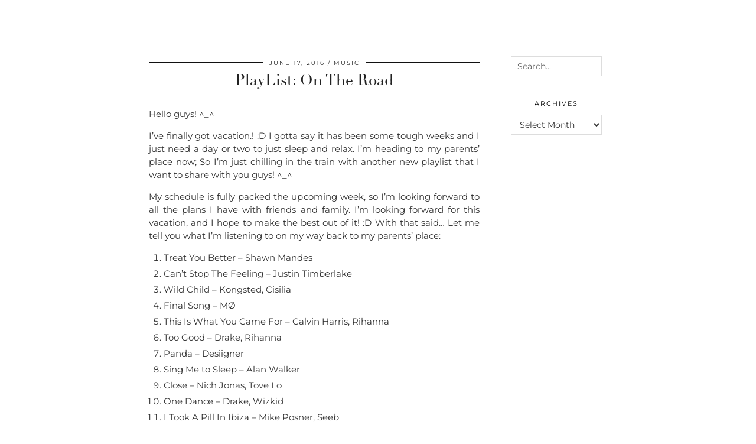

--- FILE ---
content_type: text/html; charset=UTF-8
request_url: http://www.mycafe101.com/playlist-on-the-road/
body_size: 18591
content:
<!DOCTYPE html>
<html lang="en-US">
<head>
	<meta charset="UTF-8">
	<meta name="viewport" content="width=device-width, initial-scale=1, maximum-scale=5">	<meta name='robots' content='index, follow, max-image-preview:large, max-snippet:-1, max-video-preview:-1' />
	<style>img:is([sizes="auto" i], [sizes^="auto," i]) { contain-intrinsic-size: 3000px 1500px }</style>
	
	<!-- This site is optimized with the Yoast SEO plugin v26.6 - https://yoast.com/wordpress/plugins/seo/ -->
	<title>PlayList: On The Road - Mycafe101</title>
	<link rel="canonical" href="https://www.mycafe101.com/playlist-on-the-road/" />
	<meta property="og:locale" content="en_US" />
	<meta property="og:type" content="article" />
	<meta property="og:title" content="PlayList: On The Road - Mycafe101" />
	<meta property="og:description" content="Hello guys! ^_^ I&rsquo;ve finally got vacation.! :D I gotta say it has been some tough weeks and I just need a day or two&hellip;" />
	<meta property="og:url" content="https://www.mycafe101.com/playlist-on-the-road/" />
	<meta property="og:site_name" content="Mycafe101" />
	<meta property="article:publisher" content="https://www.facebook.com/mycafe101" />
	<meta property="article:author" content="https://www.facebook.com/mycafe101" />
	<meta property="article:published_time" content="2016-06-17T16:16:12+00:00" />
	<meta property="og:image" content="https://usercontent.one/wp/www.mycafe101.com/wp-content/uploads/2016/03/2-2.png?media=1736248126" />
	<meta property="og:image:width" content="1280" />
	<meta property="og:image:height" content="720" />
	<meta property="og:image:type" content="image/png" />
	<meta name="author" content="mycafe101" />
	<meta name="twitter:label1" content="Written by" />
	<meta name="twitter:data1" content="mycafe101" />
	<meta name="twitter:label2" content="Est. reading time" />
	<meta name="twitter:data2" content="1 minute" />
	<script type="application/ld+json" class="yoast-schema-graph">{"@context":"https://schema.org","@graph":[{"@type":"WebPage","@id":"https://www.mycafe101.com/playlist-on-the-road/","url":"https://www.mycafe101.com/playlist-on-the-road/","name":"PlayList: On The Road - Mycafe101","isPartOf":{"@id":"https://www.mycafe101.com/#website"},"primaryImageOfPage":{"@id":"https://www.mycafe101.com/playlist-on-the-road/#primaryimage"},"image":{"@id":"https://www.mycafe101.com/playlist-on-the-road/#primaryimage"},"thumbnailUrl":"https://www.mycafe101.com/wp-content/uploads/2016/03/2-2.png","datePublished":"2016-06-17T16:16:12+00:00","author":{"@id":"https://www.mycafe101.com/#/schema/person/08705a697f1bb713d981a44f3b6ad979"},"breadcrumb":{"@id":"https://www.mycafe101.com/playlist-on-the-road/#breadcrumb"},"inLanguage":"en-US","potentialAction":[{"@type":"ReadAction","target":["https://www.mycafe101.com/playlist-on-the-road/"]}]},{"@type":"ImageObject","inLanguage":"en-US","@id":"https://www.mycafe101.com/playlist-on-the-road/#primaryimage","url":"https://www.mycafe101.com/wp-content/uploads/2016/03/2-2.png","contentUrl":"https://www.mycafe101.com/wp-content/uploads/2016/03/2-2.png","width":1280,"height":720},{"@type":"BreadcrumbList","@id":"https://www.mycafe101.com/playlist-on-the-road/#breadcrumb","itemListElement":[{"@type":"ListItem","position":1,"name":"Home","item":"https://www.mycafe101.com/"},{"@type":"ListItem","position":2,"name":"PlayList: On The Road"}]},{"@type":"WebSite","@id":"https://www.mycafe101.com/#website","url":"https://www.mycafe101.com/","name":"Mycafe101","description":"Mycafe101","potentialAction":[{"@type":"SearchAction","target":{"@type":"EntryPoint","urlTemplate":"https://www.mycafe101.com/?s={search_term_string}"},"query-input":{"@type":"PropertyValueSpecification","valueRequired":true,"valueName":"search_term_string"}}],"inLanguage":"en-US"},{"@type":"Person","@id":"https://www.mycafe101.com/#/schema/person/08705a697f1bb713d981a44f3b6ad979","name":"mycafe101","sameAs":["http://mycafe101.com","https://www.facebook.com/mycafe101","https://x.com/mycafe101"],"url":"https://www.mycafe101.com/author/mycafe101/"}]}</script>
	<!-- / Yoast SEO plugin. -->


<link rel='dns-prefetch' href='//cdnjs.cloudflare.com' />
<link rel='dns-prefetch' href='//pipdigz.co.uk' />
<link rel='dns-prefetch' href='//fonts.bunny.net' />
<link rel="alternate" type="application/rss+xml" title="Mycafe101 &raquo; Feed" href="https://www.mycafe101.com/feed/" />
<link rel="alternate" type="application/rss+xml" title="Mycafe101 &raquo; Comments Feed" href="https://www.mycafe101.com/comments/feed/" />
<link rel="alternate" type="application/rss+xml" title="Mycafe101 &raquo; PlayList: On The Road Comments Feed" href="https://www.mycafe101.com/playlist-on-the-road/feed/" />
<link rel='stylesheet' id='sbr_styles-css' href='http://www.mycafe101.com/wp-content/plugins/reviews-feed/assets/css/sbr-styles.min.css?ver=2.1.1' media='all' />
<link rel='stylesheet' id='sbi_styles-css' href='http://www.mycafe101.com/wp-content/plugins/instagram-feed/css/sbi-styles.min.css?ver=6.10.0' media='all' />
<link rel='stylesheet' id='wp-block-library-css' href='http://www.mycafe101.com/wp-includes/css/dist/block-library/style.min.css?ver=6.8.3' media='all' />
<style id='classic-theme-styles-inline-css'>
/*! This file is auto-generated */
.wp-block-button__link{color:#fff;background-color:#32373c;border-radius:9999px;box-shadow:none;text-decoration:none;padding:calc(.667em + 2px) calc(1.333em + 2px);font-size:1.125em}.wp-block-file__button{background:#32373c;color:#fff;text-decoration:none}
</style>
<style id='global-styles-inline-css'>
:root{--wp--preset--aspect-ratio--square: 1;--wp--preset--aspect-ratio--4-3: 4/3;--wp--preset--aspect-ratio--3-4: 3/4;--wp--preset--aspect-ratio--3-2: 3/2;--wp--preset--aspect-ratio--2-3: 2/3;--wp--preset--aspect-ratio--16-9: 16/9;--wp--preset--aspect-ratio--9-16: 9/16;--wp--preset--color--black: #000000;--wp--preset--color--cyan-bluish-gray: #abb8c3;--wp--preset--color--white: #ffffff;--wp--preset--color--pale-pink: #f78da7;--wp--preset--color--vivid-red: #cf2e2e;--wp--preset--color--luminous-vivid-orange: #ff6900;--wp--preset--color--luminous-vivid-amber: #fcb900;--wp--preset--color--light-green-cyan: #7bdcb5;--wp--preset--color--vivid-green-cyan: #00d084;--wp--preset--color--pale-cyan-blue: #8ed1fc;--wp--preset--color--vivid-cyan-blue: #0693e3;--wp--preset--color--vivid-purple: #9b51e0;--wp--preset--gradient--vivid-cyan-blue-to-vivid-purple: linear-gradient(135deg,rgba(6,147,227,1) 0%,rgb(155,81,224) 100%);--wp--preset--gradient--light-green-cyan-to-vivid-green-cyan: linear-gradient(135deg,rgb(122,220,180) 0%,rgb(0,208,130) 100%);--wp--preset--gradient--luminous-vivid-amber-to-luminous-vivid-orange: linear-gradient(135deg,rgba(252,185,0,1) 0%,rgba(255,105,0,1) 100%);--wp--preset--gradient--luminous-vivid-orange-to-vivid-red: linear-gradient(135deg,rgba(255,105,0,1) 0%,rgb(207,46,46) 100%);--wp--preset--gradient--very-light-gray-to-cyan-bluish-gray: linear-gradient(135deg,rgb(238,238,238) 0%,rgb(169,184,195) 100%);--wp--preset--gradient--cool-to-warm-spectrum: linear-gradient(135deg,rgb(74,234,220) 0%,rgb(151,120,209) 20%,rgb(207,42,186) 40%,rgb(238,44,130) 60%,rgb(251,105,98) 80%,rgb(254,248,76) 100%);--wp--preset--gradient--blush-light-purple: linear-gradient(135deg,rgb(255,206,236) 0%,rgb(152,150,240) 100%);--wp--preset--gradient--blush-bordeaux: linear-gradient(135deg,rgb(254,205,165) 0%,rgb(254,45,45) 50%,rgb(107,0,62) 100%);--wp--preset--gradient--luminous-dusk: linear-gradient(135deg,rgb(255,203,112) 0%,rgb(199,81,192) 50%,rgb(65,88,208) 100%);--wp--preset--gradient--pale-ocean: linear-gradient(135deg,rgb(255,245,203) 0%,rgb(182,227,212) 50%,rgb(51,167,181) 100%);--wp--preset--gradient--electric-grass: linear-gradient(135deg,rgb(202,248,128) 0%,rgb(113,206,126) 100%);--wp--preset--gradient--midnight: linear-gradient(135deg,rgb(2,3,129) 0%,rgb(40,116,252) 100%);--wp--preset--font-size--small: 13px;--wp--preset--font-size--medium: 20px;--wp--preset--font-size--large: 36px;--wp--preset--font-size--x-large: 42px;--wp--preset--spacing--20: 0.44rem;--wp--preset--spacing--30: 0.67rem;--wp--preset--spacing--40: 1rem;--wp--preset--spacing--50: 1.5rem;--wp--preset--spacing--60: 2.25rem;--wp--preset--spacing--70: 3.38rem;--wp--preset--spacing--80: 5.06rem;--wp--preset--shadow--natural: 6px 6px 9px rgba(0, 0, 0, 0.2);--wp--preset--shadow--deep: 12px 12px 50px rgba(0, 0, 0, 0.4);--wp--preset--shadow--sharp: 6px 6px 0px rgba(0, 0, 0, 0.2);--wp--preset--shadow--outlined: 6px 6px 0px -3px rgba(255, 255, 255, 1), 6px 6px rgba(0, 0, 0, 1);--wp--preset--shadow--crisp: 6px 6px 0px rgba(0, 0, 0, 1);}:where(.is-layout-flex){gap: 0.5em;}:where(.is-layout-grid){gap: 0.5em;}body .is-layout-flex{display: flex;}.is-layout-flex{flex-wrap: wrap;align-items: center;}.is-layout-flex > :is(*, div){margin: 0;}body .is-layout-grid{display: grid;}.is-layout-grid > :is(*, div){margin: 0;}:where(.wp-block-columns.is-layout-flex){gap: 2em;}:where(.wp-block-columns.is-layout-grid){gap: 2em;}:where(.wp-block-post-template.is-layout-flex){gap: 1.25em;}:where(.wp-block-post-template.is-layout-grid){gap: 1.25em;}.has-black-color{color: var(--wp--preset--color--black) !important;}.has-cyan-bluish-gray-color{color: var(--wp--preset--color--cyan-bluish-gray) !important;}.has-white-color{color: var(--wp--preset--color--white) !important;}.has-pale-pink-color{color: var(--wp--preset--color--pale-pink) !important;}.has-vivid-red-color{color: var(--wp--preset--color--vivid-red) !important;}.has-luminous-vivid-orange-color{color: var(--wp--preset--color--luminous-vivid-orange) !important;}.has-luminous-vivid-amber-color{color: var(--wp--preset--color--luminous-vivid-amber) !important;}.has-light-green-cyan-color{color: var(--wp--preset--color--light-green-cyan) !important;}.has-vivid-green-cyan-color{color: var(--wp--preset--color--vivid-green-cyan) !important;}.has-pale-cyan-blue-color{color: var(--wp--preset--color--pale-cyan-blue) !important;}.has-vivid-cyan-blue-color{color: var(--wp--preset--color--vivid-cyan-blue) !important;}.has-vivid-purple-color{color: var(--wp--preset--color--vivid-purple) !important;}.has-black-background-color{background-color: var(--wp--preset--color--black) !important;}.has-cyan-bluish-gray-background-color{background-color: var(--wp--preset--color--cyan-bluish-gray) !important;}.has-white-background-color{background-color: var(--wp--preset--color--white) !important;}.has-pale-pink-background-color{background-color: var(--wp--preset--color--pale-pink) !important;}.has-vivid-red-background-color{background-color: var(--wp--preset--color--vivid-red) !important;}.has-luminous-vivid-orange-background-color{background-color: var(--wp--preset--color--luminous-vivid-orange) !important;}.has-luminous-vivid-amber-background-color{background-color: var(--wp--preset--color--luminous-vivid-amber) !important;}.has-light-green-cyan-background-color{background-color: var(--wp--preset--color--light-green-cyan) !important;}.has-vivid-green-cyan-background-color{background-color: var(--wp--preset--color--vivid-green-cyan) !important;}.has-pale-cyan-blue-background-color{background-color: var(--wp--preset--color--pale-cyan-blue) !important;}.has-vivid-cyan-blue-background-color{background-color: var(--wp--preset--color--vivid-cyan-blue) !important;}.has-vivid-purple-background-color{background-color: var(--wp--preset--color--vivid-purple) !important;}.has-black-border-color{border-color: var(--wp--preset--color--black) !important;}.has-cyan-bluish-gray-border-color{border-color: var(--wp--preset--color--cyan-bluish-gray) !important;}.has-white-border-color{border-color: var(--wp--preset--color--white) !important;}.has-pale-pink-border-color{border-color: var(--wp--preset--color--pale-pink) !important;}.has-vivid-red-border-color{border-color: var(--wp--preset--color--vivid-red) !important;}.has-luminous-vivid-orange-border-color{border-color: var(--wp--preset--color--luminous-vivid-orange) !important;}.has-luminous-vivid-amber-border-color{border-color: var(--wp--preset--color--luminous-vivid-amber) !important;}.has-light-green-cyan-border-color{border-color: var(--wp--preset--color--light-green-cyan) !important;}.has-vivid-green-cyan-border-color{border-color: var(--wp--preset--color--vivid-green-cyan) !important;}.has-pale-cyan-blue-border-color{border-color: var(--wp--preset--color--pale-cyan-blue) !important;}.has-vivid-cyan-blue-border-color{border-color: var(--wp--preset--color--vivid-cyan-blue) !important;}.has-vivid-purple-border-color{border-color: var(--wp--preset--color--vivid-purple) !important;}.has-vivid-cyan-blue-to-vivid-purple-gradient-background{background: var(--wp--preset--gradient--vivid-cyan-blue-to-vivid-purple) !important;}.has-light-green-cyan-to-vivid-green-cyan-gradient-background{background: var(--wp--preset--gradient--light-green-cyan-to-vivid-green-cyan) !important;}.has-luminous-vivid-amber-to-luminous-vivid-orange-gradient-background{background: var(--wp--preset--gradient--luminous-vivid-amber-to-luminous-vivid-orange) !important;}.has-luminous-vivid-orange-to-vivid-red-gradient-background{background: var(--wp--preset--gradient--luminous-vivid-orange-to-vivid-red) !important;}.has-very-light-gray-to-cyan-bluish-gray-gradient-background{background: var(--wp--preset--gradient--very-light-gray-to-cyan-bluish-gray) !important;}.has-cool-to-warm-spectrum-gradient-background{background: var(--wp--preset--gradient--cool-to-warm-spectrum) !important;}.has-blush-light-purple-gradient-background{background: var(--wp--preset--gradient--blush-light-purple) !important;}.has-blush-bordeaux-gradient-background{background: var(--wp--preset--gradient--blush-bordeaux) !important;}.has-luminous-dusk-gradient-background{background: var(--wp--preset--gradient--luminous-dusk) !important;}.has-pale-ocean-gradient-background{background: var(--wp--preset--gradient--pale-ocean) !important;}.has-electric-grass-gradient-background{background: var(--wp--preset--gradient--electric-grass) !important;}.has-midnight-gradient-background{background: var(--wp--preset--gradient--midnight) !important;}.has-small-font-size{font-size: var(--wp--preset--font-size--small) !important;}.has-medium-font-size{font-size: var(--wp--preset--font-size--medium) !important;}.has-large-font-size{font-size: var(--wp--preset--font-size--large) !important;}.has-x-large-font-size{font-size: var(--wp--preset--font-size--x-large) !important;}
:where(.wp-block-post-template.is-layout-flex){gap: 1.25em;}:where(.wp-block-post-template.is-layout-grid){gap: 1.25em;}
:where(.wp-block-columns.is-layout-flex){gap: 2em;}:where(.wp-block-columns.is-layout-grid){gap: 2em;}
:root :where(.wp-block-pullquote){font-size: 1.5em;line-height: 1.6;}
</style>
<link rel='stylesheet' id='ctf_styles-css' href='http://www.mycafe101.com/wp-content/plugins/custom-twitter-feeds/css/ctf-styles.min.css?ver=2.3.1' media='all' />
<link rel='stylesheet' id='frizzly-lib-font-awesome-css' href='http://www.mycafe101.com/wp-content/plugins/frizzly/css/libs/font-awesome/css/font-awesome.css?ver=1.1.0' media='all' />
<link rel='stylesheet' id='frizzly-client-css' href='http://www.mycafe101.com/wp-content/plugins/frizzly/css/frizzly.client.css?ver=1.1.0' media='all' />
<link rel='stylesheet' id='woocommerce-layout-css' href='http://www.mycafe101.com/wp-content/plugins/woocommerce/assets/css/woocommerce-layout.css?ver=10.4.3' media='all' />
<link rel='stylesheet' id='woocommerce-smallscreen-css' href='http://www.mycafe101.com/wp-content/plugins/woocommerce/assets/css/woocommerce-smallscreen.css?ver=10.4.3' media='only screen and (max-width: 768px)' />
<link rel='stylesheet' id='woocommerce-general-css' href='http://www.mycafe101.com/wp-content/plugins/woocommerce/assets/css/woocommerce.css?ver=10.4.3' media='all' />
<style id='woocommerce-inline-inline-css'>
.woocommerce form .form-row .required { visibility: visible; }
</style>
<link rel='stylesheet' id='cff-css' href='http://www.mycafe101.com/wp-content/plugins/custom-facebook-feed/assets/css/cff-style.min.css?ver=4.3.4' media='all' />
<link rel='stylesheet' id='sb-font-awesome-css' href='http://www.mycafe101.com/wp-content/plugins/custom-facebook-feed/assets/css/font-awesome.min.css?ver=4.7.0' media='all' />
<link rel='stylesheet' id='p3-core-responsive-css' href='https://pipdigz.co.uk/p3/css/core_resp.css' media='all' />
<link rel='stylesheet' id='pipdig-didza-css' href='https://pipdigz.co.uk/fonts/gaqweopfkgksdklfgjslfkhjdtyy/style.css' media='all' />
<link rel='stylesheet' id='pipdig-style-css' href='http://www.mycafe101.com/wp-content/themes/pipdig-lavoie/style.css?ver=1738761205' media='all' />
<link rel='stylesheet' id='pipdig-responsive-css' href='http://www.mycafe101.com/wp-content/themes/pipdig-lavoie/css/responsive.css?ver=1738761204' media='all' />
<link rel='stylesheet' id='pipdig-fonts-css' href='https://fonts.bunny.net/css?family=Montserrat:400,400i,500,500i,600,600i' media='all' />
<script src="http://www.mycafe101.com/wp-includes/js/jquery/jquery.min.js?ver=3.7.1" id="jquery-core-js"></script>
<script src="http://www.mycafe101.com/wp-includes/js/jquery/jquery-migrate.min.js?ver=3.4.1" id="jquery-migrate-js"></script>
<script src="http://www.mycafe101.com/wp-content/plugins/woocommerce/assets/js/jquery-blockui/jquery.blockUI.min.js?ver=2.7.0-wc.10.4.3" id="wc-jquery-blockui-js" defer data-wp-strategy="defer"></script>
<script id="wc-add-to-cart-js-extra">
var wc_add_to_cart_params = {"ajax_url":"\/wp-admin\/admin-ajax.php","wc_ajax_url":"\/?wc-ajax=%%endpoint%%","i18n_view_cart":"View cart","cart_url":"https:\/\/www.mycafe101.com\/cart\/","is_cart":"","cart_redirect_after_add":"no"};
</script>
<script src="http://www.mycafe101.com/wp-content/plugins/woocommerce/assets/js/frontend/add-to-cart.min.js?ver=10.4.3" id="wc-add-to-cart-js" defer data-wp-strategy="defer"></script>
<script src="http://www.mycafe101.com/wp-content/plugins/woocommerce/assets/js/js-cookie/js.cookie.min.js?ver=2.1.4-wc.10.4.3" id="wc-js-cookie-js" defer data-wp-strategy="defer"></script>
<script id="woocommerce-js-extra">
var woocommerce_params = {"ajax_url":"\/wp-admin\/admin-ajax.php","wc_ajax_url":"\/?wc-ajax=%%endpoint%%","i18n_password_show":"Show password","i18n_password_hide":"Hide password"};
</script>
<script src="http://www.mycafe101.com/wp-content/plugins/woocommerce/assets/js/frontend/woocommerce.min.js?ver=10.4.3" id="woocommerce-js" defer data-wp-strategy="defer"></script>
<link rel="https://api.w.org/" href="https://www.mycafe101.com/wp-json/" /><link rel="alternate" title="JSON" type="application/json" href="https://www.mycafe101.com/wp-json/wp/v2/posts/11150" /><link rel="EditURI" type="application/rsd+xml" title="RSD" href="https://www.mycafe101.com/xmlrpc.php?rsd" />
<meta name="generator" content="WordPress 6.8.3" />
<meta name="generator" content="WooCommerce 10.4.3" />
<link rel='shortlink' href='https://www.mycafe101.com/?p=11150' />
<meta property="og:title" content="PlayList: On The Road" /><meta property="og:type" content="blog" /><meta property="og:url" content="https://www.mycafe101.com/playlist-on-the-road/" /><meta property="og:site_name" content="Mycafe101" /><meta property="og:description" content="" /><meta property="og:image" content="https://usercontent.one/wp/www.mycafe101.com/wp-content/uploads/2016/03/2-2.png?media=1736248126" /><meta property="twitter:card" content="summary_large_image" /><meta property="twitter:site" content="" /><meta property="twitter:description" content="" /><meta property="twitter:title" content="PlayList: On The Road" /><meta property="twitter:image" content="https://usercontent.one/wp/www.mycafe101.com/wp-content/uploads/2016/03/2-2.png?media=1736248126" /><style>[class*=" icon-oc-"],[class^=icon-oc-]{speak:none;font-style:normal;font-weight:400;font-variant:normal;text-transform:none;line-height:1;-webkit-font-smoothing:antialiased;-moz-osx-font-smoothing:grayscale}.icon-oc-one-com-white-32px-fill:before{content:"901"}.icon-oc-one-com:before{content:"900"}#one-com-icon,.toplevel_page_onecom-wp .wp-menu-image{speak:none;display:flex;align-items:center;justify-content:center;text-transform:none;line-height:1;-webkit-font-smoothing:antialiased;-moz-osx-font-smoothing:grayscale}.onecom-wp-admin-bar-item>a,.toplevel_page_onecom-wp>.wp-menu-name{font-size:16px;font-weight:400;line-height:1}.toplevel_page_onecom-wp>.wp-menu-name img{width:69px;height:9px;}.wp-submenu-wrap.wp-submenu>.wp-submenu-head>img{width:88px;height:auto}.onecom-wp-admin-bar-item>a img{height:7px!important}.onecom-wp-admin-bar-item>a img,.toplevel_page_onecom-wp>.wp-menu-name img{opacity:.8}.onecom-wp-admin-bar-item.hover>a img,.toplevel_page_onecom-wp.wp-has-current-submenu>.wp-menu-name img,li.opensub>a.toplevel_page_onecom-wp>.wp-menu-name img{opacity:1}#one-com-icon:before,.onecom-wp-admin-bar-item>a:before,.toplevel_page_onecom-wp>.wp-menu-image:before{content:'';position:static!important;background-color:rgba(240,245,250,.4);border-radius:102px;width:18px;height:18px;padding:0!important}.onecom-wp-admin-bar-item>a:before{width:14px;height:14px}.onecom-wp-admin-bar-item.hover>a:before,.toplevel_page_onecom-wp.opensub>a>.wp-menu-image:before,.toplevel_page_onecom-wp.wp-has-current-submenu>.wp-menu-image:before{background-color:#76b82a}.onecom-wp-admin-bar-item>a{display:inline-flex!important;align-items:center;justify-content:center}#one-com-logo-wrapper{font-size:4em}#one-com-icon{vertical-align:middle}.imagify-welcome{display:none !important;}</style><meta name="pinterest-rich-pin" content="false" /><!--noptimize--> <!-- Cust --> <style>@media only screen and (min-width:770px) {
				.site-title {font-size:40px}}.site-main .container {max-width:800px}@media only screen and (min-width: 720px) {#pipdig_full_width_slider {height:500px}}
		@media only screen and (min-width: 720px) {
			#siteHeaderCont:hover, .menu-bar ul ul, .slicknav_open-menu { background: rgba(10, 10, 10, .6); }
		}
		#siteHeaderCont.site-header-bg-color, .site-header-bg-color, .single .slicknav_menu, .page .slicknav_menu, .menu-bar ul ul, .slicknav_open-menu { background: rgba(10, 10, 10, .6); }#siteHeaderCont { background: none; }.site-description, .site-title, .site-title a, .menu-bar ul li a, .slicknav_brand, .slicknav_brand a, .slicknav_nav a, .slicknav_menu .slicknav_menutxt, .pipdig_navbar_search input {color:#ffffff}.pipdig_navbar_search input::-webkit-input-placeholder {color:#ffffff}.pipdig_navbar_search input:-moz-placeholder {color:#ffffff}.pipdig_navbar_search input::-moz-placeholder {color:#ffffff}.pipdig_navbar_search input:-ms-input-placeholder {color:#ffffff}.site-title a:hover, .menu-bar ul li a:hover, .menu-bar ul ul li > a:hover, .menu-bar ul ul li:hover > a{color:#a8a8a8}#siteHeaderCont { background: none; }#siteHeader { background-attachment: scroll; }</style> <!-- /Cust --> <!--/noptimize-->	<noscript><style>.woocommerce-product-gallery{ opacity: 1 !important; }</style></noscript>
	<link rel="icon" href="https://usercontent.one/wp/www.mycafe101.com/wp-content/uploads/2021/04/cropped-1-e1618681028948-32x32.png?media=1736248126" sizes="32x32" />
<link rel="icon" href="https://usercontent.one/wp/www.mycafe101.com/wp-content/uploads/2021/04/cropped-1-e1618681028948-192x192.png?media=1736248126" sizes="192x192" />
<link rel="apple-touch-icon" href="https://usercontent.one/wp/www.mycafe101.com/wp-content/uploads/2021/04/cropped-1-e1618681028948-180x180.png?media=1736248126" />
<meta name="msapplication-TileImage" content="https://usercontent.one/wp/www.mycafe101.com/wp-content/uploads/2021/04/cropped-1-e1618681028948-270x270.png?media=1736248126" />
	
	<!-- p3 width customizer START -->
	<style>
	.site-main .row > .col-xs-8 {
		width: 73%;
	}
	.site-main .row > .col-xs-pull-8 {
		right: 73%;
	}
	.site-main .row > .col-xs-push-8 {
		left: 73%;
	}
	.site-main .row > .col-xs-offset-8 {
		margin-left: 73%;
	}
		
	.site-main .row > .col-xs-4:not(.p3_featured_panel):not(.p3_featured_cat):not(.p_archive_item) {
		width: 27%;
	}
	.site-main .row > .col-xs-pull-4:not(.p3_featured_panel):not(.p3_featured_cat):not(.p_archive_item) {
		right: 27%;
	}
	.site-main .row > .col-xs-push-4:not(.p3_featured_panel):not(.p3_featured_cat):not(.p_archive_item) {
		left: 27%;
	}
	.site-main .row > .col-xs-offset-4:not(.p3_featured_panel):not(.p3_featured_cat):not(.p_archive_item) {
		margin-left: 27%;
	}
		
		
		
	@media (min-width: 768px) { 
		.site-main .row > .col-sm-8 {
			width: 73%;
		}
		.site-main .row > .col-sm-pull-8 {
			right: 73%;
		}
		.site-main .row > .col-sm-push-8 {
			left: 73%;
		}
		.site-main .row > .col-sm-offset-8 {
			margin-left: 73%;
		}
		
		.site-main .row > .col-sm-4:not(.p3_featured_panel):not(.p3_featured_cat):not(.p_archive_item) {
			width: 27%;
		}
		.site-main .row > .col-sm-pull-4:not(.p3_featured_panel):not(.p3_featured_cat):not(.p_archive_item) {
			right: 27%;
		}
		.site-main .row > .col-sm-push-4:not(.p3_featured_panel):not(.p3_featured_cat):not(.p_archive_item) {
			left: 27%;
		}
		.site-main .row > .col-sm-offset-4:not(.p3_featured_panel):not(.p3_featured_cat):not(.p_archive_item) {
			margin-left: 27%;
		}
	}
		
	@media (min-width: 992px) {
		.site-main .row > .col-md-8 {
			width: 73%;
		}
		.site-main .row > .col-md-pull-8 {
			right: 73%;
		}
		.site-main .row > .col-md-push-8 {
			left: 73%;
		}
		.site-main .row > .col-md-offset-8 {
			margin-left: 73%;
		}
		
		.site-main .row > .col-md-4:not(.p3_featured_panel):not(.p3_featured_cat):not(.p_archive_item) {
			width: 27%;
		}
		.site-main .row > .col-md-pull-4:not(.p3_featured_panel):not(.p3_featured_cat):not(.p_archive_item) {
			right: 27%;
		}
		.site-main .row > .col-md-push-4:not(.p3_featured_panel):not(.p3_featured_cat):not(.p_archive_item) {
			left: 27%;
		}
		.site-main .row > .col-md-offset-4:not(.p3_featured_panel):not(.p3_featured_cat):not(.p_archive_item) {
			margin-left: 27%;
		}
	}
		
	@media (min-width: 1200px) {
		.site-main .row > .col-lg-8 {
			width: 73%;
		}
		.site-main .row > .col-lg-pull-8 {
			right: 73%;
		}
		.site-main .row > .col-lg-push-8 {
			left: 73%;
		}
		.site-main .row > .col-lg-offset-8 {
			margin-left: 73%;
		}
		
		.site-main .row > .col-lg-4:not(.p3_featured_panel):not(.p3_featured_cat):not(.p_archive_item) {
			width: 27%;
		}
		.site-main .row > .col-lg-pull-4:not(.p3_featured_panel):not(.p3_featured_cat):not(.p_archive_item) {
			right: 27%;
		}
		.site-main .row > .col-lg-push-4:not(.p3_featured_panel):not(.p3_featured_cat):not(.p_archive_item) {
			left: 27%;
		}
		.site-main .row > .col-lg-offset-4:not(.p3_featured_panel):not(.p3_featured_cat):not(.p_archive_item) {
			margin-left: 27%;
		}
	}
	</style>
	<!-- p3 width customizer END -->
	
		</head>

<body class="wp-singular post-template-default single single-post postid-11150 single-format-standard wp-theme-pipdig-lavoie theme-pipdig-lavoie woocommerce-no-js metaslider-plugin">

	
		<header id="siteHeader" class="site-header nopin p3_cover_me " >

		<div id="siteHeaderCont" class="clearfix container ">
			<div class="row">
				<div class="col-xs-12 col-sm-5">
					<nav id="top_menu_1" class="site-menu">
						<div class="menu-bar"><ul id="menu-oct24" class="menu"><li id="menu-item-26900" class="menu-item menu-item-type-taxonomy menu-item-object-category menu-item-has-children menu-item-26900"><a href="https://www.mycafe101.com/category/beauty/">Beauty</a>
<ul class="sub-menu">
	<li id="menu-item-26920" class="menu-item menu-item-type-taxonomy menu-item-object-category menu-item-26920"><a href="https://www.mycafe101.com/category/hairstyle/">Hair</a></li>
	<li id="menu-item-26930" class="menu-item menu-item-type-taxonomy menu-item-object-category menu-item-26930"><a href="https://www.mycafe101.com/category/makeup/">Makeup</a></li>
	<li id="menu-item-26950" class="menu-item menu-item-type-taxonomy menu-item-object-category menu-item-26950"><a href="https://www.mycafe101.com/category/skincare/">Skincare</a></li>
	<li id="menu-item-26954" class="menu-item menu-item-type-taxonomy menu-item-object-category menu-item-26954"><a href="https://www.mycafe101.com/category/the-science-of-make-up/">The Science of Make-Up</a></li>
	<li id="menu-item-32906" class="menu-item menu-item-type-taxonomy menu-item-object-category menu-item-32906"><a href="https://www.mycafe101.com/category/beauty/">See all</a></li>
</ul>
</li>
<li id="menu-item-26916" class="menu-item menu-item-type-taxonomy menu-item-object-category menu-item-has-children menu-item-26916"><a href="https://www.mycafe101.com/category/fashion/">Fashion</a>
<ul class="sub-menu">
	<li id="menu-item-26897" class="menu-item menu-item-type-taxonomy menu-item-object-category menu-item-26897"><a href="https://www.mycafe101.com/category/accessories/">Accessories</a></li>
	<li id="menu-item-26940" class="menu-item menu-item-type-taxonomy menu-item-object-category menu-item-26940"><a href="https://www.mycafe101.com/category/outfit/">Outfit</a></li>
	<li id="menu-item-26947" class="menu-item menu-item-type-taxonomy menu-item-object-category menu-item-26947"><a href="https://www.mycafe101.com/category/salwar-kameez-look/">Salwar Kameez Look</a></li>
	<li id="menu-item-26948" class="menu-item menu-item-type-taxonomy menu-item-object-category menu-item-26948"><a href="https://www.mycafe101.com/category/saree-look/">Saree Look</a></li>
	<li id="menu-item-32907" class="menu-item menu-item-type-taxonomy menu-item-object-category menu-item-32907"><a href="https://www.mycafe101.com/category/fashion/">See all</a></li>
</ul>
</li>
<li id="menu-item-26892" class="menu-item menu-item-type-custom menu-item-object-custom menu-item-has-children menu-item-26892"><a href="#">Life</a>
<ul class="sub-menu">
	<li id="menu-item-26902" class="menu-item menu-item-type-taxonomy menu-item-object-category menu-item-26902"><a href="https://www.mycafe101.com/category/birthday/">Birthday inspo</a></li>
	<li id="menu-item-26991" class="menu-item menu-item-type-taxonomy menu-item-object-category menu-item-26991"><a href="https://www.mycafe101.com/category/bulletjournal/">Bulletjournal</a></li>
	<li id="menu-item-26906" class="menu-item menu-item-type-taxonomy menu-item-object-category menu-item-26906"><a href="https://www.mycafe101.com/category/christmas/">Christmas</a></li>
	<li id="menu-item-26992" class="menu-item menu-item-type-taxonomy menu-item-object-category menu-item-26992"><a href="https://www.mycafe101.com/category/eating-out/">Eating out</a></li>
	<li id="menu-item-26914" class="menu-item menu-item-type-taxonomy menu-item-object-category menu-item-26914"><a href="https://www.mycafe101.com/category/entertainment/">Entertainment</a></li>
	<li id="menu-item-26915" class="menu-item menu-item-type-taxonomy menu-item-object-category menu-item-26915"><a href="https://www.mycafe101.com/category/fall/">Fall</a></li>
	<li id="menu-item-26925" class="menu-item menu-item-type-taxonomy menu-item-object-category menu-item-26925"><a href="https://www.mycafe101.com/category/home/">Home</a></li>
	<li id="menu-item-34081" class="menu-item menu-item-type-taxonomy menu-item-object-category menu-item-34081"><a href="https://www.mycafe101.com/category/motherhood/">Motherhood</a></li>
	<li id="menu-item-26990" class="menu-item menu-item-type-taxonomy menu-item-object-category current-post-ancestor current-menu-parent current-post-parent menu-item-26990"><a href="https://www.mycafe101.com/category/music/">Music</a></li>
	<li id="menu-item-34082" class="menu-item menu-item-type-taxonomy menu-item-object-category menu-item-34082"><a href="https://www.mycafe101.com/category/newborn/">Newborn</a></li>
	<li id="menu-item-26937" class="menu-item menu-item-type-taxonomy menu-item-object-category menu-item-26937"><a href="https://www.mycafe101.com/category/new-year/">New Year</a></li>
	<li id="menu-item-33763" class="menu-item menu-item-type-taxonomy menu-item-object-category menu-item-33763"><a href="https://www.mycafe101.com/category/pregnancy/">Pregnancy</a></li>
	<li id="menu-item-34287" class="menu-item menu-item-type-taxonomy menu-item-object-category menu-item-34287"><a href="https://www.mycafe101.com/category/postpartum/">Postpartum</a></li>
	<li id="menu-item-26943" class="menu-item menu-item-type-taxonomy menu-item-object-category menu-item-26943"><a href="https://www.mycafe101.com/category/reading/">Reading</a></li>
	<li id="menu-item-26944" class="menu-item menu-item-type-taxonomy menu-item-object-category menu-item-26944"><a href="https://www.mycafe101.com/category/recipes/">Recipes</a></li>
	<li id="menu-item-26959" class="menu-item menu-item-type-taxonomy menu-item-object-category menu-item-26959"><a href="https://www.mycafe101.com/category/wedding/">Wedding</a></li>
</ul>
</li>
<li id="menu-item-26960" class="menu-item menu-item-type-taxonomy menu-item-object-category menu-item-has-children menu-item-26960"><a href="https://www.mycafe101.com/category/wellness/">Wellness</a>
<ul class="sub-menu">
	<li id="menu-item-26923" class="menu-item menu-item-type-taxonomy menu-item-object-category menu-item-26923"><a href="https://www.mycafe101.com/category/healthy-living/">Healthy Living</a></li>
</ul>
</li>
<li id="menu-item-26893" class="menu-item menu-item-type-custom menu-item-object-custom menu-item-has-children menu-item-26893"><a href="#">Travel</a>
<ul class="sub-menu">
	<li id="menu-item-26899" class="menu-item menu-item-type-taxonomy menu-item-object-category menu-item-26899"><a href="https://www.mycafe101.com/category/barcelona/">Barcelona</a></li>
	<li id="menu-item-26903" class="menu-item menu-item-type-taxonomy menu-item-object-category menu-item-26903"><a href="https://www.mycafe101.com/category/bosnia/">Bosnia</a></li>
	<li id="menu-item-26904" class="menu-item menu-item-type-taxonomy menu-item-object-category menu-item-26904"><a href="https://www.mycafe101.com/category/botswana/">Botswana</a></li>
	<li id="menu-item-26911" class="menu-item menu-item-type-taxonomy menu-item-object-category menu-item-has-children menu-item-26911"><a href="https://www.mycafe101.com/category/denmark/">Denmark</a>
	<ul class="sub-menu">
		<li id="menu-item-26896" class="menu-item menu-item-type-taxonomy menu-item-object-category menu-item-26896"><a href="https://www.mycafe101.com/category/aarhus/">Aarhus</a></li>
		<li id="menu-item-26909" class="menu-item menu-item-type-taxonomy menu-item-object-category menu-item-26909"><a href="https://www.mycafe101.com/category/copenhagen/">Copenhagen</a></li>
		<li id="menu-item-26924" class="menu-item menu-item-type-taxonomy menu-item-object-category menu-item-26924"><a href="https://www.mycafe101.com/category/herning/">Herning</a></li>
		<li id="menu-item-26933" class="menu-item menu-item-type-taxonomy menu-item-object-category menu-item-26933"><a href="https://www.mycafe101.com/category/mando/">Mandø</a></li>
		<li id="menu-item-26939" class="menu-item menu-item-type-taxonomy menu-item-object-category menu-item-26939"><a href="https://www.mycafe101.com/category/odense/">Odense</a></li>
		<li id="menu-item-26946" class="menu-item menu-item-type-taxonomy menu-item-object-category menu-item-26946"><a href="https://www.mycafe101.com/category/romo/">Rømø</a></li>
		<li id="menu-item-26957" class="menu-item menu-item-type-taxonomy menu-item-object-category menu-item-26957"><a href="https://www.mycafe101.com/category/vejle/">Vejle</a></li>
	</ul>
</li>
	<li id="menu-item-26988" class="menu-item menu-item-type-custom menu-item-object-custom menu-item-has-children menu-item-26988"><a href="#">Germany</a>
	<ul class="sub-menu">
		<li id="menu-item-26901" class="menu-item menu-item-type-taxonomy menu-item-object-category menu-item-26901"><a href="https://www.mycafe101.com/category/berlin/">Berlin</a></li>
		<li id="menu-item-26918" class="menu-item menu-item-type-taxonomy menu-item-object-category menu-item-26918"><a href="https://www.mycafe101.com/category/flensburg/">Flensburg</a></li>
		<li id="menu-item-26921" class="menu-item menu-item-type-taxonomy menu-item-object-category menu-item-26921"><a href="https://www.mycafe101.com/category/hamburg/">Hamburg</a></li>
		<li id="menu-item-26938" class="menu-item menu-item-type-taxonomy menu-item-object-category menu-item-26938"><a href="https://www.mycafe101.com/category/oberhausen/">Oberhausen</a></li>
	</ul>
</li>
	<li id="menu-item-26922" class="menu-item menu-item-type-taxonomy menu-item-object-category menu-item-26922"><a href="https://www.mycafe101.com/category/havana/">Havana</a></li>
	<li id="menu-item-26989" class="menu-item menu-item-type-custom menu-item-object-custom menu-item-has-children menu-item-26989"><a href="#">Italy</a>
	<ul class="sub-menu">
		<li id="menu-item-26934" class="menu-item menu-item-type-taxonomy menu-item-object-category menu-item-26934"><a href="https://www.mycafe101.com/category/milano/">Milano</a></li>
		<li id="menu-item-26945" class="menu-item menu-item-type-taxonomy menu-item-object-category menu-item-26945"><a href="https://www.mycafe101.com/category/rome/">Rome</a></li>
	</ul>
</li>
	<li id="menu-item-26928" class="menu-item menu-item-type-taxonomy menu-item-object-category menu-item-26928"><a href="https://www.mycafe101.com/category/lisbon/">Lisbon</a></li>
	<li id="menu-item-26929" class="menu-item menu-item-type-taxonomy menu-item-object-category menu-item-26929"><a href="https://www.mycafe101.com/category/london/">London</a></li>
	<li id="menu-item-26932" class="menu-item menu-item-type-taxonomy menu-item-object-category menu-item-26932"><a href="https://www.mycafe101.com/category/malta/">Malta</a></li>
	<li id="menu-item-26942" class="menu-item menu-item-type-taxonomy menu-item-object-category menu-item-26942"><a href="https://www.mycafe101.com/category/poland/">Poland</a></li>
	<li id="menu-item-31204" class="menu-item menu-item-type-taxonomy menu-item-object-category menu-item-31204"><a href="https://www.mycafe101.com/category/prague/">Prague</a></li>
	<li id="menu-item-39770" class="menu-item menu-item-type-taxonomy menu-item-object-category menu-item-has-children menu-item-39770"><a href="https://www.mycafe101.com/category/sweden/">Sweden</a>
	<ul class="sub-menu">
		<li id="menu-item-26931" class="menu-item menu-item-type-taxonomy menu-item-object-category menu-item-26931"><a href="https://www.mycafe101.com/category/malmo/">Malmö</a></li>
		<li id="menu-item-39771" class="menu-item menu-item-type-taxonomy menu-item-object-category menu-item-39771"><a href="https://www.mycafe101.com/category/ystad/">Ystad</a></li>
	</ul>
</li>
	<li id="menu-item-26952" class="menu-item menu-item-type-taxonomy menu-item-object-category menu-item-26952"><a href="https://www.mycafe101.com/category/tanzania/">Tanzania</a></li>
	<li id="menu-item-31446" class="menu-item menu-item-type-taxonomy menu-item-object-category menu-item-31446"><a href="https://www.mycafe101.com/category/vienna/">Vienna</a></li>
	<li id="menu-item-26955" class="menu-item menu-item-type-taxonomy menu-item-object-category menu-item-26955"><a href="https://www.mycafe101.com/category/travel/">All</a></li>
</ul>
</li>
</ul></div>					</nav>
				</div>
				<div class="col-xs-12 col-sm-2 site-branding">
											<div class="site-title">
							<a href="https://www.mycafe101.com/" title="Mycafe101" rel="home">
								Mycafe101							</a>
						</div>
														</div>
								<div class="col-xs-12 col-sm-5">
					<nav id="top_menu_2" class="site-menu">
						<div class="menu-bar"><ul id="menu-oct24-2" class="menu"><li id="menu-item-26967" class="menu-item menu-item-type-taxonomy menu-item-object-category menu-item-has-children menu-item-26967"><a href="https://www.mycafe101.com/category/shopping/">Shop</a>
<ul class="sub-menu">
	<li id="menu-item-26984" class="menu-item menu-item-type-taxonomy menu-item-object-category menu-item-26984"><a href="https://www.mycafe101.com/category/mycafe101store/">mycafe101store</a></li>
	<li id="menu-item-26985" class="menu-item menu-item-type-taxonomy menu-item-object-category menu-item-26985"><a href="https://www.mycafe101.com/category/amazon/">Amazon</a></li>
	<li id="menu-item-26987" class="menu-item menu-item-type-taxonomy menu-item-object-category menu-item-26987"><a href="https://www.mycafe101.com/category/shopping/">Shopping</a></li>
</ul>
</li>
<li id="menu-item-26968" class="menu-item menu-item-type-taxonomy menu-item-object-category menu-item-has-children menu-item-26968"><a href="https://www.mycafe101.com/category/lifeupdate/">My Life</a>
<ul class="sub-menu">
	<li id="menu-item-26976" class="menu-item menu-item-type-taxonomy menu-item-object-category menu-item-26976"><a href="https://www.mycafe101.com/category/deardiary/">Dear Diary</a></li>
	<li id="menu-item-26979" class="menu-item menu-item-type-taxonomy menu-item-object-category menu-item-26979"><a href="https://www.mycafe101.com/category/lifeasastudent/">Life As A Student (till 2019)</a></li>
	<li id="menu-item-26980" class="menu-item menu-item-type-taxonomy menu-item-object-category menu-item-26980"><a href="https://www.mycafe101.com/category/lifeupdate/">Life Update</a></li>
	<li id="menu-item-26982" class="menu-item menu-item-type-taxonomy menu-item-object-category menu-item-26982"><a href="https://www.mycafe101.com/category/photography/">Photography</a></li>
	<li id="menu-item-26983" class="menu-item menu-item-type-taxonomy menu-item-object-category menu-item-26983"><a href="https://www.mycafe101.com/category/work/">Life as an IT-consultant (from 2019 till now)</a></li>
</ul>
</li>
<li id="menu-item-26969" class="menu-item menu-item-type-custom menu-item-object-custom menu-item-has-children menu-item-26969"><a href="#">More</a>
<ul class="sub-menu">
	<li id="menu-item-32905" class="menu-item menu-item-type-taxonomy menu-item-object-category menu-item-32905"><a href="https://www.mycafe101.com/category/collaboration/">Collaborations</a></li>
	<li id="menu-item-26971" class="menu-item menu-item-type-taxonomy menu-item-object-category menu-item-26971"><a href="https://www.mycafe101.com/category/tech/">Tech</a></li>
	<li id="menu-item-26974" class="menu-item menu-item-type-taxonomy menu-item-object-category menu-item-26974"><a href="https://www.mycafe101.com/category/youtube/">YouTube</a></li>
</ul>
</li>
<li class="socialz top-socialz"><a href="http://instagram.com/mycafe101/" target="_blank" rel="nofollow noopener" aria-label="Instagram" title="Instagram"><i class="pipdigicons pipdigicons_fab pipdigicons-instagram"></i></a><a href="http://pinterest.com/mycafe101/" target="_blank" rel="nofollow noopener" aria-label="Pinterest" title="Pinterest"><i class="pipdigicons pipdigicons_fab pipdigicons-pinterest"></i></a><a href="https://www.youtube.com/user/V241091" target="_blank" rel="nofollow noopener" aria-label="YouTube" title="YouTube"><i class="pipdigicons pipdigicons_fab pipdigicons-youtube"></i></a><a href="http://facebook.com/mycafe101" target="_blank" rel="nofollow noopener" aria-label="Facebook" title="Facebook"><i class="pipdigicons pipdigicons_fab pipdigicons-facebook"></i></a><a href="https://www.bloglovin.com/blogs/mycafe101-11562813" target="_blank" rel="nofollow noopener" aria-label="Bloglovin" title="Bloglovin"><i class="pipdigicons pipdigicons-plus"></i></a><a href="http://mycafe101.tumblr.com" target="_blank" rel="nofollow noopener" aria-label="tumblr" title="tumblr"><i class="pipdigicons pipdigicons_fab pipdigicons-tumblr"></i></a><a href="https://open.spotify.com/user/mycafe101" target="_blank" rel="nofollow noopener"><i class="pipdigicons pipdigicons_fab pipdigicons-spotify"></i></a><a href="https://www.mycafe101.com/cart/" rel="nofollow" aria-label="Shopping cart" title="Shopping cart" class="p3_wc_cart_icon"><i class="pipdigicons pipdigicons-shopping-cart"></i><span id="p3_navbar_cart_count"> 0</span></a><a id="p3_search_btn" class="toggle-search" aria-label="Search" title="Search"><i class="pipdigicons pipdigicons-search" aria-hidden="true"></i></a></li><li class="pipdig_navbar_search"><form role="search" method="get" class="search-form" action="https://www.mycafe101.com/">
	<div class="form-group">
		<input type="search" class="form-control" placeholder="Search..." value="" name="s" autocomplete="off" minlength="2" required>
	</div>
</form></li></ul></div>					</nav>
				</div>
							</div>
		</div>
	</header><!-- .site-header -->

	<div class="site-main">

	
<div class="clearfix container">

	<div class="row">
	
		<div class="col-sm-8 content-area">

		
			
<article id="post-11150" class="clearfix post-11150 post type-post status-publish format-standard has-post-thumbnail hentry category-music tag-music-2 tag-playlist-2" >
	
	<header class="entry-header">
					<div class="entry-meta">
				<span class="date-bar-white-bg">
				
										
											<span class="entry-date updated">
							<time datetime="2016-06">June 17, 2016</time>
						</span>
										
											<span class="main_cat"><a href="https://www.mycafe101.com/category/music/">Music</a></span>
										
										
				</span>
			</div>
				<h1 class="entry-title p_post_titles_font">PlayList: On The Road</h1>	</header><!-- .entry-header -->

	<div class="clearfix entry-content">

				
			
		<!DOCTYPE html PUBLIC "-//W3C//DTD HTML 4.0 Transitional//EN" "http://www.w3.org/TR/REC-html40/loose.dtd">
<html><body><input type="hidden" class="frizzly"><p>Hello guys! ^_^</p>
<p>I&rsquo;ve finally got vacation.! :D I gotta say it has been some tough weeks and I just need a day or two to just sleep and relax. I&rsquo;m heading to my parents&rsquo; place now; So I&rsquo;m just chilling in the train with another new playlist that I want to share with you guys! ^_^</p>
<p>My schedule is fully packed the upcoming week, so I&rsquo;m looking forward to all the plans I have with friends and family. I&rsquo;m looking forward for this vacation, and I hope to make the best out of it! :D With that said&hellip; Let me tell you what I&rsquo;m listening to on my way back to my parents&rsquo; place:</p>
<ol>
<li>Treat You Better &ndash; Shawn Mandes</li>
<li>Can&rsquo;t Stop The Feeling &ndash; Justin Timberlake</li>
<li>Wild Child &ndash; Kongsted, Cisilia</li>
<li>Final Song &ndash; M&Oslash;</li>
<li>This Is What You Came For &ndash; Calvin Harris, Rihanna</li>
<li>Too Good &ndash; Drake, Rihanna</li>
<li>Panda &ndash; Desiigner</li>
<li>Sing Me to Sleep &ndash; Alan Walker</li>
<li>Close &ndash; Nich Jonas, Tove Lo</li>
<li>One Dance &ndash; Drake, Wizkid</li>
<li>I Took A Pill In Ibiza &ndash; Mike Posner, Seeb</li>
<li>Hurts So Good &ndash; Astrid S</li>
<li>i hate u, i love u &ndash; gnash, Olivia O&rsquo;Brien</li>
<li>Angel Zoo &ndash; Phlake</li>
<li>Boom &ndash; Major Lazer,&nbsp;Moti, Ty Dolla $ign, Wizkid, Kranium</li>
</ol>
</body></html>
		
				<div class="pipdig-post-sig socialz nopin">
										<h6>Follow:</h6>
				<a href="http://twitter.com/MyCafe101" target="_blank" rel="nofollow noopener" aria-label="Twitter" title="Twitter"><i class="pipdigicons pipdigicons_fab pipdigicons-x-twitter"></i></a><a href="http://instagram.com/mycafe101/" target="_blank" rel="nofollow noopener" aria-label="Instagram" title="Instagram"><i class="pipdigicons pipdigicons_fab pipdigicons-instagram"></i></a><a href="http://pinterest.com/mycafe101/" target="_blank" rel="nofollow noopener" aria-label="Pinterest" title="Pinterest"><i class="pipdigicons pipdigicons_fab pipdigicons-pinterest"></i></a><a href="https://www.youtube.com/user/V241091" target="_blank" rel="nofollow noopener" aria-label="YouTube" title="YouTube"><i class="pipdigicons pipdigicons_fab pipdigicons-youtube"></i></a><a href="http://facebook.com/mycafe101" target="_blank" rel="nofollow noopener" aria-label="Facebook" title="Facebook"><i class="pipdigicons pipdigicons_fab pipdigicons-facebook"></i></a><a href="https://www.bloglovin.com/blogs/mycafe101-11562813" target="_blank" rel="nofollow noopener" aria-label="Bloglovin" title="Bloglovin"><i class="pipdigicons pipdigicons-plus"></i></a><a href="http://mycafe101.tumblr.com" target="_blank" rel="nofollow noopener" aria-label="tumblr" title="tumblr"><i class="pipdigicons pipdigicons_fab pipdigicons-tumblr"></i></a><a href="https://open.spotify.com/user/mycafe101" target="_blank" rel="nofollow noopener"><i class="pipdigicons pipdigicons_fab pipdigicons-spotify"></i></a><a href="https://www.mycafe101.com/cart/" rel="nofollow" aria-label="Shopping cart" title="Shopping cart" class="p3_wc_cart_icon"><i class="pipdigicons pipdigicons-shopping-cart"></i><span id="p3_navbar_cart_count"> 0</span></a>					</div>
				
				
	</div>

	<footer class="entry-meta entry-footer">
		
			<div class="addthis_toolbox"><span class="p3_share_title">Share: </span><a href="https://www.facebook.com/sharer.php?u=https://www.mycafe101.com/playlist-on-the-road/" target="_blank" rel="nofollow noopener" aria-label="Share on Facebook" title="Share on Facebook"><i class="pipdigicons pipdigicons_fab pipdigicons-facebook" aria-hidden="true"></i></a><a href="https://twitter.com/share?url=https://www.mycafe101.com/playlist-on-the-road/&#038;text=PlayList%3A+On+The+Road&#038;via=MyCafe101" target="_blank" rel="nofollow noopener" aria-label="Share on Twitter/X" title="Share on Twitter/X"><i class="pipdigicons pipdigicons_fab pipdigicons-x-twitter" aria-hidden="true"></i></a><a href="https://pinterest.com/pin/create/link/?url=https://www.mycafe101.com/playlist-on-the-road/&#038;media=https://usercontent.one/wp/www.mycafe101.com/wp-content/uploads/2016/03/2-2.png?media=1736248126&#038;description=PlayList%3A+On+The+Road" target="_blank" rel="nofollow noopener" aria-label="Share on Pinterest" title="Share on Pinterest"><i class="pipdigicons pipdigicons_fab pipdigicons-pinterest" aria-hidden="true"></i></a><a href="https://www.tumblr.com/widgets/share/tool?canonicalUrl=https://www.mycafe101.com/playlist-on-the-road/&#038;title=PlayList%3A+On+The+Road" target="_blank" rel="nofollow noopener" aria-label="Share on tumblr" title="Share on tumblr"><i class="pipdigicons pipdigicons_fab pipdigicons-tumblr" aria-hidden="true"></i></a></div>
							<span class="tags-links">
					<i class="pipdigicons pipdigicons-tags"></i> <a href="https://www.mycafe101.com/tag/music-2/" rel="tag">music</a>, <a href="https://www.mycafe101.com/tag/playlist-2/" rel="tag">playlist</a>				</span>
						
							
						
			</footer>

</article><!-- #post-11150 -->
				<nav id="nav-below" class="clearfix post-navigation">
	
		<div class="nav-previous"><a href="https://www.mycafe101.com/daily-makeup-look-products/" rel="prev"><span class="meta-nav"><i class="pipdigicons pipdigicons-chevron-left"></i> Previous Post</span> Daily Makeup-look &#038; Products</a></div>		<div class="nav-next"><a href="https://www.mycafe101.com/ootd-skirt/" rel="next"><span class="meta-nav">Next Post <i class="pipdigicons pipdigicons-chevron-right"></i></span> We&#8217;re gonna be alright</a></div>
	
	</nav><!-- #nav-below -->
	
			
<div id="comments" class="comments-area">

	
		<div id="respond" class="comment-respond">
		<h3 id="reply-title" class="comment-reply-title">Leave a Reply <small><a rel="nofollow" id="cancel-comment-reply-link" href="/playlist-on-the-road/#respond" style="display:none;">Cancel reply</a></small></h3><form action="http://www.mycafe101.com/wp-comments-post.php" method="post" id="commentform" class="comment-form"><p class="comment-notes"><span id="email-notes">Your email address will not be published.</span> <span class="required-field-message">Required fields are marked <span class="required">*</span></span></p><p class="comment-form-comment"><label for="comment">Comment <span class="required">*</span></label> <textarea id="comment" name="comment" cols="45" rows="8" maxlength="65525" required></textarea></p><p class="comment-form-author"><label for="author">Name <span class="required">*</span></label> <input id="author" name="author" type="text" value="" size="30" maxlength="245" autocomplete="name" required /></p>
<p class="comment-form-email"><label for="email">Email <span class="required">*</span></label> <input id="email" name="email" type="email" value="" size="30" maxlength="100" aria-describedby="email-notes" autocomplete="email" required /></p>
<p class="comment-form-url"><label for="url">Website</label> <input id="url" name="url" type="url" value="" size="30" maxlength="200" autocomplete="url" /></p>
<p class="form-submit"><input name="submit" type="submit" id="submit" class="submit" value="Post Comment" /> <input type='hidden' name='comment_post_ID' value='11150' id='comment_post_ID' />
<input type='hidden' name='comment_parent' id='comment_parent' value='0' />
</p><p style="display: none;"><input type="hidden" id="akismet_comment_nonce" name="akismet_comment_nonce" value="a1b4d4c2ab" /></p><p style="display: none !important;" class="akismet-fields-container" data-prefix="ak_"><label>&#916;<textarea name="ak_hp_textarea" cols="45" rows="8" maxlength="100"></textarea></label><input type="hidden" id="ak_js_1" name="ak_js" value="191"/><script>document.getElementById( "ak_js_1" ).setAttribute( "value", ( new Date() ).getTime() );</script></p></form>	</div><!-- #respond -->
	<p class="akismet_comment_form_privacy_notice">This site uses Akismet to reduce spam. <a href="https://akismet.com/privacy/" target="_blank" rel="nofollow noopener">Learn how your comment data is processed.</a></p>

</div><!-- #comments -->
		
		</div><!-- .content-area -->

		
	<div class="col-sm-4 site-sidebar nopin" role="complementary">
		<aside id="search-16" class="widget widget_search"><form role="search" method="get" class="search-form" action="https://www.mycafe101.com/">
	<div class="form-group">
		<input type="search" class="form-control" placeholder="Search..." value="" name="s" autocomplete="off" minlength="2" required>
	</div>
</form></aside><aside id="archives-24" class="widget widget_archive"><h3 class="widget-title"><span>Archives</span></h3>		<label class="screen-reader-text" for="archives-dropdown-24">Archives</label>
		<select id="archives-dropdown-24" name="archive-dropdown">
			
			<option value="">Select Month</option>
				<option value='https://www.mycafe101.com/2026/01/'> January 2026 </option>
	<option value='https://www.mycafe101.com/2025/12/'> December 2025 </option>
	<option value='https://www.mycafe101.com/2025/11/'> November 2025 </option>
	<option value='https://www.mycafe101.com/2025/10/'> October 2025 </option>
	<option value='https://www.mycafe101.com/2025/09/'> September 2025 </option>
	<option value='https://www.mycafe101.com/2025/08/'> August 2025 </option>
	<option value='https://www.mycafe101.com/2025/07/'> July 2025 </option>
	<option value='https://www.mycafe101.com/2025/06/'> June 2025 </option>
	<option value='https://www.mycafe101.com/2025/05/'> May 2025 </option>
	<option value='https://www.mycafe101.com/2025/04/'> April 2025 </option>
	<option value='https://www.mycafe101.com/2025/03/'> March 2025 </option>
	<option value='https://www.mycafe101.com/2025/02/'> February 2025 </option>
	<option value='https://www.mycafe101.com/2025/01/'> January 2025 </option>
	<option value='https://www.mycafe101.com/2024/12/'> December 2024 </option>
	<option value='https://www.mycafe101.com/2024/11/'> November 2024 </option>
	<option value='https://www.mycafe101.com/2024/10/'> October 2024 </option>
	<option value='https://www.mycafe101.com/2024/09/'> September 2024 </option>
	<option value='https://www.mycafe101.com/2024/08/'> August 2024 </option>
	<option value='https://www.mycafe101.com/2024/07/'> July 2024 </option>
	<option value='https://www.mycafe101.com/2024/06/'> June 2024 </option>
	<option value='https://www.mycafe101.com/2024/04/'> April 2024 </option>
	<option value='https://www.mycafe101.com/2024/03/'> March 2024 </option>
	<option value='https://www.mycafe101.com/2024/02/'> February 2024 </option>
	<option value='https://www.mycafe101.com/2024/01/'> January 2024 </option>
	<option value='https://www.mycafe101.com/2023/12/'> December 2023 </option>
	<option value='https://www.mycafe101.com/2023/11/'> November 2023 </option>
	<option value='https://www.mycafe101.com/2023/10/'> October 2023 </option>
	<option value='https://www.mycafe101.com/2023/09/'> September 2023 </option>
	<option value='https://www.mycafe101.com/2023/08/'> August 2023 </option>
	<option value='https://www.mycafe101.com/2023/07/'> July 2023 </option>
	<option value='https://www.mycafe101.com/2023/06/'> June 2023 </option>
	<option value='https://www.mycafe101.com/2023/05/'> May 2023 </option>
	<option value='https://www.mycafe101.com/2023/04/'> April 2023 </option>
	<option value='https://www.mycafe101.com/2023/03/'> March 2023 </option>
	<option value='https://www.mycafe101.com/2023/02/'> February 2023 </option>
	<option value='https://www.mycafe101.com/2023/01/'> January 2023 </option>
	<option value='https://www.mycafe101.com/2022/12/'> December 2022 </option>
	<option value='https://www.mycafe101.com/2022/11/'> November 2022 </option>
	<option value='https://www.mycafe101.com/2022/10/'> October 2022 </option>
	<option value='https://www.mycafe101.com/2022/09/'> September 2022 </option>
	<option value='https://www.mycafe101.com/2022/08/'> August 2022 </option>
	<option value='https://www.mycafe101.com/2022/06/'> June 2022 </option>
	<option value='https://www.mycafe101.com/2022/05/'> May 2022 </option>
	<option value='https://www.mycafe101.com/2022/04/'> April 2022 </option>
	<option value='https://www.mycafe101.com/2022/03/'> March 2022 </option>
	<option value='https://www.mycafe101.com/2022/02/'> February 2022 </option>
	<option value='https://www.mycafe101.com/2022/01/'> January 2022 </option>
	<option value='https://www.mycafe101.com/2021/12/'> December 2021 </option>
	<option value='https://www.mycafe101.com/2021/11/'> November 2021 </option>
	<option value='https://www.mycafe101.com/2021/10/'> October 2021 </option>
	<option value='https://www.mycafe101.com/2021/09/'> September 2021 </option>
	<option value='https://www.mycafe101.com/2021/08/'> August 2021 </option>
	<option value='https://www.mycafe101.com/2021/07/'> July 2021 </option>
	<option value='https://www.mycafe101.com/2021/05/'> May 2021 </option>
	<option value='https://www.mycafe101.com/2021/04/'> April 2021 </option>
	<option value='https://www.mycafe101.com/2021/03/'> March 2021 </option>
	<option value='https://www.mycafe101.com/2021/02/'> February 2021 </option>
	<option value='https://www.mycafe101.com/2021/01/'> January 2021 </option>
	<option value='https://www.mycafe101.com/2020/12/'> December 2020 </option>
	<option value='https://www.mycafe101.com/2020/11/'> November 2020 </option>
	<option value='https://www.mycafe101.com/2020/10/'> October 2020 </option>
	<option value='https://www.mycafe101.com/2020/09/'> September 2020 </option>
	<option value='https://www.mycafe101.com/2020/08/'> August 2020 </option>
	<option value='https://www.mycafe101.com/2020/07/'> July 2020 </option>
	<option value='https://www.mycafe101.com/2020/06/'> June 2020 </option>
	<option value='https://www.mycafe101.com/2020/05/'> May 2020 </option>
	<option value='https://www.mycafe101.com/2020/04/'> April 2020 </option>
	<option value='https://www.mycafe101.com/2020/03/'> March 2020 </option>
	<option value='https://www.mycafe101.com/2020/02/'> February 2020 </option>
	<option value='https://www.mycafe101.com/2020/01/'> January 2020 </option>
	<option value='https://www.mycafe101.com/2019/12/'> December 2019 </option>
	<option value='https://www.mycafe101.com/2019/11/'> November 2019 </option>
	<option value='https://www.mycafe101.com/2019/10/'> October 2019 </option>
	<option value='https://www.mycafe101.com/2019/09/'> September 2019 </option>
	<option value='https://www.mycafe101.com/2019/08/'> August 2019 </option>
	<option value='https://www.mycafe101.com/2019/07/'> July 2019 </option>
	<option value='https://www.mycafe101.com/2019/06/'> June 2019 </option>
	<option value='https://www.mycafe101.com/2019/05/'> May 2019 </option>
	<option value='https://www.mycafe101.com/2019/04/'> April 2019 </option>
	<option value='https://www.mycafe101.com/2019/03/'> March 2019 </option>
	<option value='https://www.mycafe101.com/2019/02/'> February 2019 </option>
	<option value='https://www.mycafe101.com/2019/01/'> January 2019 </option>
	<option value='https://www.mycafe101.com/2018/12/'> December 2018 </option>
	<option value='https://www.mycafe101.com/2018/11/'> November 2018 </option>
	<option value='https://www.mycafe101.com/2018/10/'> October 2018 </option>
	<option value='https://www.mycafe101.com/2018/09/'> September 2018 </option>
	<option value='https://www.mycafe101.com/2018/08/'> August 2018 </option>
	<option value='https://www.mycafe101.com/2018/07/'> July 2018 </option>
	<option value='https://www.mycafe101.com/2018/06/'> June 2018 </option>
	<option value='https://www.mycafe101.com/2018/05/'> May 2018 </option>
	<option value='https://www.mycafe101.com/2018/04/'> April 2018 </option>
	<option value='https://www.mycafe101.com/2018/03/'> March 2018 </option>
	<option value='https://www.mycafe101.com/2018/02/'> February 2018 </option>
	<option value='https://www.mycafe101.com/2018/01/'> January 2018 </option>
	<option value='https://www.mycafe101.com/2017/12/'> December 2017 </option>
	<option value='https://www.mycafe101.com/2017/11/'> November 2017 </option>
	<option value='https://www.mycafe101.com/2017/10/'> October 2017 </option>
	<option value='https://www.mycafe101.com/2017/09/'> September 2017 </option>
	<option value='https://www.mycafe101.com/2017/08/'> August 2017 </option>
	<option value='https://www.mycafe101.com/2017/07/'> July 2017 </option>
	<option value='https://www.mycafe101.com/2017/06/'> June 2017 </option>
	<option value='https://www.mycafe101.com/2017/05/'> May 2017 </option>
	<option value='https://www.mycafe101.com/2017/04/'> April 2017 </option>
	<option value='https://www.mycafe101.com/2017/03/'> March 2017 </option>
	<option value='https://www.mycafe101.com/2017/02/'> February 2017 </option>
	<option value='https://www.mycafe101.com/2017/01/'> January 2017 </option>
	<option value='https://www.mycafe101.com/2016/12/'> December 2016 </option>
	<option value='https://www.mycafe101.com/2016/11/'> November 2016 </option>
	<option value='https://www.mycafe101.com/2016/10/'> October 2016 </option>
	<option value='https://www.mycafe101.com/2016/09/'> September 2016 </option>
	<option value='https://www.mycafe101.com/2016/08/'> August 2016 </option>
	<option value='https://www.mycafe101.com/2016/07/'> July 2016 </option>
	<option value='https://www.mycafe101.com/2016/06/'> June 2016 </option>
	<option value='https://www.mycafe101.com/2016/05/'> May 2016 </option>
	<option value='https://www.mycafe101.com/2016/04/'> April 2016 </option>
	<option value='https://www.mycafe101.com/2016/03/'> March 2016 </option>
	<option value='https://www.mycafe101.com/2016/02/'> February 2016 </option>
	<option value='https://www.mycafe101.com/2016/01/'> January 2016 </option>
	<option value='https://www.mycafe101.com/2015/12/'> December 2015 </option>
	<option value='https://www.mycafe101.com/2015/11/'> November 2015 </option>
	<option value='https://www.mycafe101.com/2015/10/'> October 2015 </option>
	<option value='https://www.mycafe101.com/2015/09/'> September 2015 </option>
	<option value='https://www.mycafe101.com/2015/08/'> August 2015 </option>
	<option value='https://www.mycafe101.com/2015/07/'> July 2015 </option>
	<option value='https://www.mycafe101.com/2015/06/'> June 2015 </option>
	<option value='https://www.mycafe101.com/2015/05/'> May 2015 </option>
	<option value='https://www.mycafe101.com/2015/04/'> April 2015 </option>
	<option value='https://www.mycafe101.com/2015/03/'> March 2015 </option>
	<option value='https://www.mycafe101.com/2015/02/'> February 2015 </option>
	<option value='https://www.mycafe101.com/2015/01/'> January 2015 </option>
	<option value='https://www.mycafe101.com/2014/12/'> December 2014 </option>
	<option value='https://www.mycafe101.com/2014/11/'> November 2014 </option>
	<option value='https://www.mycafe101.com/2014/10/'> October 2014 </option>
	<option value='https://www.mycafe101.com/2014/09/'> September 2014 </option>
	<option value='https://www.mycafe101.com/2014/08/'> August 2014 </option>
	<option value='https://www.mycafe101.com/2014/07/'> July 2014 </option>
	<option value='https://www.mycafe101.com/2014/06/'> June 2014 </option>
	<option value='https://www.mycafe101.com/2014/05/'> May 2014 </option>
	<option value='https://www.mycafe101.com/2014/04/'> April 2014 </option>
	<option value='https://www.mycafe101.com/2014/03/'> March 2014 </option>
	<option value='https://www.mycafe101.com/2014/02/'> February 2014 </option>
	<option value='https://www.mycafe101.com/2014/01/'> January 2014 </option>
	<option value='https://www.mycafe101.com/2013/12/'> December 2013 </option>

		</select>

			<script>
(function() {
	var dropdown = document.getElementById( "archives-dropdown-24" );
	function onSelectChange() {
		if ( dropdown.options[ dropdown.selectedIndex ].value !== '' ) {
			document.location.href = this.options[ this.selectedIndex ].value;
		}
	}
	dropdown.onchange = onSelectChange;
})();
</script>
</aside>	</div><!-- .site-sidebar -->
	


	</div>
	
</div>

	</div><!-- .site-main -->
		
	
	<div class="hide-back-to-top"><div id="back-top"><a href="#top"><i class="pipdigicons pipdigicons-chevron-up"></i></a></div></div>
	
	<div id="p3_sticky_stop"></div>

			<div id="ad-area-2" class="clearfix container textalign-center">
			<div class="col-xs-12">
				<div id="custom_html-17" class="widget_text widget widget_custom_html"><div class="textwidget custom-html-widget"><a href="https://www.partner-ads.com/dk/klikbanner.php?partnerid=21766&bannerid=84315" target="_blank" rel="nofollow noopener"> <img src="https://www.partner-ads.com/dk/visbanner.php?partnerid=21766&bannerid=84315" border="0" alt=""></a></div></div>			</div>
		</div>
		
	
<div class="site-extra" role="complementary">
	<div class="clearfix container">
		<div class="row">
						<div id="widget-area-2" class="col-sm-6 widget-area">
				<div id="archives-28" class="widget widget_archive"><h3 class="widget-title"><span>Archives</span></h3>		<label class="screen-reader-text" for="archives-dropdown-28">Archives</label>
		<select id="archives-dropdown-28" name="archive-dropdown">
			
			<option value="">Select Month</option>
				<option value='https://www.mycafe101.com/2026/01/'> January 2026 &nbsp;(4)</option>
	<option value='https://www.mycafe101.com/2025/12/'> December 2025 &nbsp;(12)</option>
	<option value='https://www.mycafe101.com/2025/11/'> November 2025 &nbsp;(9)</option>
	<option value='https://www.mycafe101.com/2025/10/'> October 2025 &nbsp;(2)</option>
	<option value='https://www.mycafe101.com/2025/09/'> September 2025 &nbsp;(9)</option>
	<option value='https://www.mycafe101.com/2025/08/'> August 2025 &nbsp;(23)</option>
	<option value='https://www.mycafe101.com/2025/07/'> July 2025 &nbsp;(15)</option>
	<option value='https://www.mycafe101.com/2025/06/'> June 2025 &nbsp;(12)</option>
	<option value='https://www.mycafe101.com/2025/05/'> May 2025 &nbsp;(13)</option>
	<option value='https://www.mycafe101.com/2025/04/'> April 2025 &nbsp;(2)</option>
	<option value='https://www.mycafe101.com/2025/03/'> March 2025 &nbsp;(7)</option>
	<option value='https://www.mycafe101.com/2025/02/'> February 2025 &nbsp;(10)</option>
	<option value='https://www.mycafe101.com/2025/01/'> January 2025 &nbsp;(11)</option>
	<option value='https://www.mycafe101.com/2024/12/'> December 2024 &nbsp;(23)</option>
	<option value='https://www.mycafe101.com/2024/11/'> November 2024 &nbsp;(1)</option>
	<option value='https://www.mycafe101.com/2024/10/'> October 2024 &nbsp;(1)</option>
	<option value='https://www.mycafe101.com/2024/09/'> September 2024 &nbsp;(6)</option>
	<option value='https://www.mycafe101.com/2024/08/'> August 2024 &nbsp;(22)</option>
	<option value='https://www.mycafe101.com/2024/07/'> July 2024 &nbsp;(6)</option>
	<option value='https://www.mycafe101.com/2024/06/'> June 2024 &nbsp;(8)</option>
	<option value='https://www.mycafe101.com/2024/04/'> April 2024 &nbsp;(6)</option>
	<option value='https://www.mycafe101.com/2024/03/'> March 2024 &nbsp;(11)</option>
	<option value='https://www.mycafe101.com/2024/02/'> February 2024 &nbsp;(14)</option>
	<option value='https://www.mycafe101.com/2024/01/'> January 2024 &nbsp;(4)</option>
	<option value='https://www.mycafe101.com/2023/12/'> December 2023 &nbsp;(34)</option>
	<option value='https://www.mycafe101.com/2023/11/'> November 2023 &nbsp;(8)</option>
	<option value='https://www.mycafe101.com/2023/10/'> October 2023 &nbsp;(9)</option>
	<option value='https://www.mycafe101.com/2023/09/'> September 2023 &nbsp;(7)</option>
	<option value='https://www.mycafe101.com/2023/08/'> August 2023 &nbsp;(5)</option>
	<option value='https://www.mycafe101.com/2023/07/'> July 2023 &nbsp;(7)</option>
	<option value='https://www.mycafe101.com/2023/06/'> June 2023 &nbsp;(15)</option>
	<option value='https://www.mycafe101.com/2023/05/'> May 2023 &nbsp;(9)</option>
	<option value='https://www.mycafe101.com/2023/04/'> April 2023 &nbsp;(7)</option>
	<option value='https://www.mycafe101.com/2023/03/'> March 2023 &nbsp;(7)</option>
	<option value='https://www.mycafe101.com/2023/02/'> February 2023 &nbsp;(1)</option>
	<option value='https://www.mycafe101.com/2023/01/'> January 2023 &nbsp;(13)</option>
	<option value='https://www.mycafe101.com/2022/12/'> December 2022 &nbsp;(37)</option>
	<option value='https://www.mycafe101.com/2022/11/'> November 2022 &nbsp;(7)</option>
	<option value='https://www.mycafe101.com/2022/10/'> October 2022 &nbsp;(4)</option>
	<option value='https://www.mycafe101.com/2022/09/'> September 2022 &nbsp;(3)</option>
	<option value='https://www.mycafe101.com/2022/08/'> August 2022 &nbsp;(4)</option>
	<option value='https://www.mycafe101.com/2022/06/'> June 2022 &nbsp;(8)</option>
	<option value='https://www.mycafe101.com/2022/05/'> May 2022 &nbsp;(4)</option>
	<option value='https://www.mycafe101.com/2022/04/'> April 2022 &nbsp;(11)</option>
	<option value='https://www.mycafe101.com/2022/03/'> March 2022 &nbsp;(6)</option>
	<option value='https://www.mycafe101.com/2022/02/'> February 2022 &nbsp;(6)</option>
	<option value='https://www.mycafe101.com/2022/01/'> January 2022 &nbsp;(16)</option>
	<option value='https://www.mycafe101.com/2021/12/'> December 2021 &nbsp;(5)</option>
	<option value='https://www.mycafe101.com/2021/11/'> November 2021 &nbsp;(5)</option>
	<option value='https://www.mycafe101.com/2021/10/'> October 2021 &nbsp;(10)</option>
	<option value='https://www.mycafe101.com/2021/09/'> September 2021 &nbsp;(4)</option>
	<option value='https://www.mycafe101.com/2021/08/'> August 2021 &nbsp;(1)</option>
	<option value='https://www.mycafe101.com/2021/07/'> July 2021 &nbsp;(17)</option>
	<option value='https://www.mycafe101.com/2021/05/'> May 2021 &nbsp;(9)</option>
	<option value='https://www.mycafe101.com/2021/04/'> April 2021 &nbsp;(7)</option>
	<option value='https://www.mycafe101.com/2021/03/'> March 2021 &nbsp;(1)</option>
	<option value='https://www.mycafe101.com/2021/02/'> February 2021 &nbsp;(7)</option>
	<option value='https://www.mycafe101.com/2021/01/'> January 2021 &nbsp;(10)</option>
	<option value='https://www.mycafe101.com/2020/12/'> December 2020 &nbsp;(40)</option>
	<option value='https://www.mycafe101.com/2020/11/'> November 2020 &nbsp;(10)</option>
	<option value='https://www.mycafe101.com/2020/10/'> October 2020 &nbsp;(11)</option>
	<option value='https://www.mycafe101.com/2020/09/'> September 2020 &nbsp;(9)</option>
	<option value='https://www.mycafe101.com/2020/08/'> August 2020 &nbsp;(12)</option>
	<option value='https://www.mycafe101.com/2020/07/'> July 2020 &nbsp;(8)</option>
	<option value='https://www.mycafe101.com/2020/06/'> June 2020 &nbsp;(2)</option>
	<option value='https://www.mycafe101.com/2020/05/'> May 2020 &nbsp;(12)</option>
	<option value='https://www.mycafe101.com/2020/04/'> April 2020 &nbsp;(5)</option>
	<option value='https://www.mycafe101.com/2020/03/'> March 2020 &nbsp;(12)</option>
	<option value='https://www.mycafe101.com/2020/02/'> February 2020 &nbsp;(7)</option>
	<option value='https://www.mycafe101.com/2020/01/'> January 2020 &nbsp;(13)</option>
	<option value='https://www.mycafe101.com/2019/12/'> December 2019 &nbsp;(16)</option>
	<option value='https://www.mycafe101.com/2019/11/'> November 2019 &nbsp;(8)</option>
	<option value='https://www.mycafe101.com/2019/10/'> October 2019 &nbsp;(14)</option>
	<option value='https://www.mycafe101.com/2019/09/'> September 2019 &nbsp;(8)</option>
	<option value='https://www.mycafe101.com/2019/08/'> August 2019 &nbsp;(22)</option>
	<option value='https://www.mycafe101.com/2019/07/'> July 2019 &nbsp;(8)</option>
	<option value='https://www.mycafe101.com/2019/06/'> June 2019 &nbsp;(8)</option>
	<option value='https://www.mycafe101.com/2019/05/'> May 2019 &nbsp;(9)</option>
	<option value='https://www.mycafe101.com/2019/04/'> April 2019 &nbsp;(12)</option>
	<option value='https://www.mycafe101.com/2019/03/'> March 2019 &nbsp;(13)</option>
	<option value='https://www.mycafe101.com/2019/02/'> February 2019 &nbsp;(10)</option>
	<option value='https://www.mycafe101.com/2019/01/'> January 2019 &nbsp;(11)</option>
	<option value='https://www.mycafe101.com/2018/12/'> December 2018 &nbsp;(16)</option>
	<option value='https://www.mycafe101.com/2018/11/'> November 2018 &nbsp;(8)</option>
	<option value='https://www.mycafe101.com/2018/10/'> October 2018 &nbsp;(12)</option>
	<option value='https://www.mycafe101.com/2018/09/'> September 2018 &nbsp;(14)</option>
	<option value='https://www.mycafe101.com/2018/08/'> August 2018 &nbsp;(3)</option>
	<option value='https://www.mycafe101.com/2018/07/'> July 2018 &nbsp;(13)</option>
	<option value='https://www.mycafe101.com/2018/06/'> June 2018 &nbsp;(8)</option>
	<option value='https://www.mycafe101.com/2018/05/'> May 2018 &nbsp;(4)</option>
	<option value='https://www.mycafe101.com/2018/04/'> April 2018 &nbsp;(10)</option>
	<option value='https://www.mycafe101.com/2018/03/'> March 2018 &nbsp;(9)</option>
	<option value='https://www.mycafe101.com/2018/02/'> February 2018 &nbsp;(11)</option>
	<option value='https://www.mycafe101.com/2018/01/'> January 2018 &nbsp;(8)</option>
	<option value='https://www.mycafe101.com/2017/12/'> December 2017 &nbsp;(43)</option>
	<option value='https://www.mycafe101.com/2017/11/'> November 2017 &nbsp;(18)</option>
	<option value='https://www.mycafe101.com/2017/10/'> October 2017 &nbsp;(16)</option>
	<option value='https://www.mycafe101.com/2017/09/'> September 2017 &nbsp;(13)</option>
	<option value='https://www.mycafe101.com/2017/08/'> August 2017 &nbsp;(18)</option>
	<option value='https://www.mycafe101.com/2017/07/'> July 2017 &nbsp;(24)</option>
	<option value='https://www.mycafe101.com/2017/06/'> June 2017 &nbsp;(18)</option>
	<option value='https://www.mycafe101.com/2017/05/'> May 2017 &nbsp;(20)</option>
	<option value='https://www.mycafe101.com/2017/04/'> April 2017 &nbsp;(29)</option>
	<option value='https://www.mycafe101.com/2017/03/'> March 2017 &nbsp;(11)</option>
	<option value='https://www.mycafe101.com/2017/02/'> February 2017 &nbsp;(17)</option>
	<option value='https://www.mycafe101.com/2017/01/'> January 2017 &nbsp;(12)</option>
	<option value='https://www.mycafe101.com/2016/12/'> December 2016 &nbsp;(15)</option>
	<option value='https://www.mycafe101.com/2016/11/'> November 2016 &nbsp;(10)</option>
	<option value='https://www.mycafe101.com/2016/10/'> October 2016 &nbsp;(19)</option>
	<option value='https://www.mycafe101.com/2016/09/'> September 2016 &nbsp;(11)</option>
	<option value='https://www.mycafe101.com/2016/08/'> August 2016 &nbsp;(19)</option>
	<option value='https://www.mycafe101.com/2016/07/'> July 2016 &nbsp;(16)</option>
	<option value='https://www.mycafe101.com/2016/06/'> June 2016 &nbsp;(14)</option>
	<option value='https://www.mycafe101.com/2016/05/'> May 2016 &nbsp;(12)</option>
	<option value='https://www.mycafe101.com/2016/04/'> April 2016 &nbsp;(15)</option>
	<option value='https://www.mycafe101.com/2016/03/'> March 2016 &nbsp;(21)</option>
	<option value='https://www.mycafe101.com/2016/02/'> February 2016 &nbsp;(8)</option>
	<option value='https://www.mycafe101.com/2016/01/'> January 2016 &nbsp;(7)</option>
	<option value='https://www.mycafe101.com/2015/12/'> December 2015 &nbsp;(19)</option>
	<option value='https://www.mycafe101.com/2015/11/'> November 2015 &nbsp;(9)</option>
	<option value='https://www.mycafe101.com/2015/10/'> October 2015 &nbsp;(19)</option>
	<option value='https://www.mycafe101.com/2015/09/'> September 2015 &nbsp;(5)</option>
	<option value='https://www.mycafe101.com/2015/08/'> August 2015 &nbsp;(19)</option>
	<option value='https://www.mycafe101.com/2015/07/'> July 2015 &nbsp;(28)</option>
	<option value='https://www.mycafe101.com/2015/06/'> June 2015 &nbsp;(18)</option>
	<option value='https://www.mycafe101.com/2015/05/'> May 2015 &nbsp;(6)</option>
	<option value='https://www.mycafe101.com/2015/04/'> April 2015 &nbsp;(11)</option>
	<option value='https://www.mycafe101.com/2015/03/'> March 2015 &nbsp;(13)</option>
	<option value='https://www.mycafe101.com/2015/02/'> February 2015 &nbsp;(16)</option>
	<option value='https://www.mycafe101.com/2015/01/'> January 2015 &nbsp;(8)</option>
	<option value='https://www.mycafe101.com/2014/12/'> December 2014 &nbsp;(11)</option>
	<option value='https://www.mycafe101.com/2014/11/'> November 2014 &nbsp;(17)</option>
	<option value='https://www.mycafe101.com/2014/10/'> October 2014 &nbsp;(19)</option>
	<option value='https://www.mycafe101.com/2014/09/'> September 2014 &nbsp;(21)</option>
	<option value='https://www.mycafe101.com/2014/08/'> August 2014 &nbsp;(22)</option>
	<option value='https://www.mycafe101.com/2014/07/'> July 2014 &nbsp;(16)</option>
	<option value='https://www.mycafe101.com/2014/06/'> June 2014 &nbsp;(16)</option>
	<option value='https://www.mycafe101.com/2014/05/'> May 2014 &nbsp;(2)</option>
	<option value='https://www.mycafe101.com/2014/04/'> April 2014 &nbsp;(13)</option>
	<option value='https://www.mycafe101.com/2014/03/'> March 2014 &nbsp;(13)</option>
	<option value='https://www.mycafe101.com/2014/02/'> February 2014 &nbsp;(13)</option>
	<option value='https://www.mycafe101.com/2014/01/'> January 2014 &nbsp;(23)</option>
	<option value='https://www.mycafe101.com/2013/12/'> December 2013 &nbsp;(3)</option>

		</select>

			<script>
(function() {
	var dropdown = document.getElementById( "archives-dropdown-28" );
	function onSelectChange() {
		if ( dropdown.options[ dropdown.selectedIndex ].value !== '' ) {
			document.location.href = this.options[ this.selectedIndex ].value;
		}
	}
	dropdown.onchange = onSelectChange;
})();
</script>
</div>			<!-- #widget-area-2 --></div>
			
						<div id="widget-area-3" class="col-sm-6 widget-area">
				<div id="pipdig_widget_pinterest-14" class="widget pipdig_widget_pinterest"><h3 class="widget-title"><span>Pinterest</span></h3>				<div id="p3_pinterest_widget_732341337" class="p3_pinterest_widget">
				<style>
					#p3_pinterest_widget_732341337 .p3_pinterest_post {
						width: 25%;
						border: 1px solid #fff					}
				</style>
									<a href="https://pinterest.com/mycafe101" class="p3_pinterest_post  pipdig_lazy" data-src="https://i.pinimg.com/736x/54/6c/d8/546cd8c03a21dc3f1d719f63cde2eb5c.jpg" rel="nofollow noopener" target="_blank" aria-label="Pinterest">
						<img src="[data-uri]" class="p3_invisible skip-lazy" alt=""/>
					</a>
									<a href="https://pinterest.com/mycafe101" class="p3_pinterest_post  pipdig_lazy" data-src="https://i.pinimg.com/736x/20/85/a6/2085a61d791053e2e7ae44ae16cc71b2.jpg" rel="nofollow noopener" target="_blank" aria-label="Pinterest">
						<img src="[data-uri]" class="p3_invisible skip-lazy" alt=""/>
					</a>
									<a href="https://pinterest.com/mycafe101" class="p3_pinterest_post  pipdig_lazy" data-src="https://i.pinimg.com/736x/ff/75/7a/ff757af617fbdd7c24379005ee9e332e.jpg" rel="nofollow noopener" target="_blank" aria-label="Pinterest">
						<img src="[data-uri]" class="p3_invisible skip-lazy" alt=""/>
					</a>
									<a href="https://pinterest.com/mycafe101" class="p3_pinterest_post  pipdig_lazy" data-src="https://i.pinimg.com/736x/95/74/80/9574800e59f63f07d0001bf754ce51f8.jpg" rel="nofollow noopener" target="_blank" aria-label="Pinterest">
						<img src="[data-uri]" class="p3_invisible skip-lazy" alt=""/>
					</a>
								<div class="clearfix"></div>
				</div>
									<div class="clearfix"></div>
					<p style="margin: 10px 0"><a href="https://pinterest.com/mycafe101" target="_blank" rel="nofollow noopener" style="color: #000;"><i class="pipdigicons pipdigicons_fab pipdigicons-pinterest" style="font-size: 15px;"></i> Follow on Pinterest</a></p>
				</div>			<!-- #widget-area-3 --></div>
			
			
					</div>
	</div>
<!-- .site-extra --></div>	
		
		
		
	<footer class="site-footer">
		<div class="clearfix container">
			<div class="row">
								<div class="col-sm-7 site-info">
											&copy; 2026 <a href="https://www.mycafe101.com/">Mycafe101</a>
														</div>
				
				<div class="col-sm-5 site-credit">
					<a href="https://www.pipdig.co" target="_blank">Powered by <span style="text-transform:lowercase;letter-spacing:1px">pipdig</span></a>				</div>
			</div>
		</div>
	</footer>
	
<script type="speculationrules">
{"prefetch":[{"source":"document","where":{"and":[{"href_matches":"\/*"},{"not":{"href_matches":["\/wp-*.php","\/wp-admin\/*","\/wp-content\/uploads\/*","\/wp-content\/*","\/wp-content\/plugins\/*","\/wp-content\/themes\/pipdig-lavoie\/*","\/*\\?(.+)"]}},{"not":{"selector_matches":"a[rel~=\"nofollow\"]"}},{"not":{"selector_matches":".no-prefetch, .no-prefetch a"}}]},"eagerness":"conservative"}]}
</script>
<!-- Custom Facebook Feed JS -->
<script type="text/javascript">var cffajaxurl = "https://www.mycafe101.com/wp-admin/admin-ajax.php";
var cfflinkhashtags = "true";
</script>


    <script src="https://webshop.one.com/api/v1/cluster/www.mycafe101.com/domain/mycafe101.com/shopfront/init.js"></script>
    <onecom-webshop-cart class="onecom-webshop-cart" params="
                    cartColor: '#63aadb',
                    cartType: 'overlay',
                    overlayPosition: 75,
                    overlayBackgroundColor: '#f3f3f3',
                    flatBackgroundColor: 'transparent',
                    showMobileCart: false,
                    mobileBackgroundColor: '#ffffff',
                         ">
    </onecom-webshop-cart>

    <!-- YouTube Feeds JS -->
<script type="text/javascript">

</script>
<!-- Instagram Feed JS -->
<script type="text/javascript">
var sbiajaxurl = "https://www.mycafe101.com/wp-admin/admin-ajax.php";
</script>
	<script>
		(function () {
			var c = document.body.className;
			c = c.replace(/woocommerce-no-js/, 'woocommerce-js');
			document.body.className = c;
		})();
	</script>
	<link rel='stylesheet' id='wc-blocks-style-css' href='http://www.mycafe101.com/wp-content/plugins/woocommerce/assets/client/blocks/wc-blocks.css?ver=wc-10.4.3' media='all' />
<script id="frizzly-client-js-extra">
var frizzlySettings = {"image":{"image_selector":".frizzly_container img","networks":["pinterest","facebook","twitter"],"show":"hover","button_size":"small","button_shape":"rectangle","button_position":"center","button_margin_top":0,"button_margin_left":0,"button_margin_right":0,"button_margin_bottom":0,"desktop_min_height":200,"desktop_min_width":200,"image_classes":"","image_classes_positive":false,"enabled_on":"[front],[home],[single],[page],[archive],[search],[category]","disabled_on":"","i18n":[]},"content":{"align":"left","where":"before_after","pinterest_behavior":"user","networks":["pinterest","facebook","twitter"],"button_size":"normal","button_shape":"round","enabled_on":"[front],[home],[single],[page],[archive],[search],[category]","disabled_on":""},"general":{"active_image":true,"active_content":false,"twitter_handle":"","add_handle_to_tweets":true,"pinterest_source":["image_title","image_alt","post_title"],"meta_open_graph":true,"meta_twitter":true,"meta_twitter_card_type":"summary_large_image","i18n":{"email_sharer":{"ajax_action":"frizzly_share_by_email","ajax_nonce":"56711f9f46","ajax_url":"https:\/\/www.mycafe101.com\/wp-admin\/admin-ajax.php","targetEmailLabel":"Send to Email Address","sourceEmailLabel":"Your Email Address","sourceNameLabel":"Your Name","button":"Send Email","unknown_error":"Unknown error. Sharing failed."}}}};
</script>
<script src="http://www.mycafe101.com/wp-content/plugins/frizzly/js/frizzly.client.js?ver=1.1.0" id="frizzly-client-js"></script>
<script src="http://www.mycafe101.com/wp-content/plugins/custom-facebook-feed/assets/js/cff-scripts.min.js?ver=4.3.4" id="cffscripts-js"></script>
<script src="https://cdnjs.cloudflare.com/ajax/libs/fitvids/1.2.0/jquery.fitvids.min.js" id="pipdig-fitvids-js"></script>
<script src="https://cdnjs.cloudflare.com/ajax/libs/jquery.lazy/1.7.9/jquery.lazy.min.js" id="pipdig-lazy-js"></script>
<script src="https://cdnjs.cloudflare.com/ajax/libs/SlickNav/1.0.10/jquery.slicknav.min.js" id="pipdig-slicknav-js"></script>
<script src="http://www.mycafe101.com/wp-content/themes/pipdig-lavoie/scripts.js" id="pipdig-scripts-js"></script>
<script src="http://www.mycafe101.com/wp-includes/js/comment-reply.min.js?ver=6.8.3" id="comment-reply-js" async data-wp-strategy="async"></script>
<script src="http://www.mycafe101.com/wp-content/plugins/woocommerce/assets/js/sourcebuster/sourcebuster.min.js?ver=10.4.3" id="sourcebuster-js-js"></script>
<script id="wc-order-attribution-js-extra">
var wc_order_attribution = {"params":{"lifetime":1.0000000000000000818030539140313095458623138256371021270751953125e-5,"session":30,"base64":false,"ajaxurl":"https:\/\/www.mycafe101.com\/wp-admin\/admin-ajax.php","prefix":"wc_order_attribution_","allowTracking":true},"fields":{"source_type":"current.typ","referrer":"current_add.rf","utm_campaign":"current.cmp","utm_source":"current.src","utm_medium":"current.mdm","utm_content":"current.cnt","utm_id":"current.id","utm_term":"current.trm","utm_source_platform":"current.plt","utm_creative_format":"current.fmt","utm_marketing_tactic":"current.tct","session_entry":"current_add.ep","session_start_time":"current_add.fd","session_pages":"session.pgs","session_count":"udata.vst","user_agent":"udata.uag"}};
</script>
<script src="http://www.mycafe101.com/wp-content/plugins/woocommerce/assets/js/frontend/order-attribution.min.js?ver=10.4.3" id="wc-order-attribution-js"></script>
<script defer src="http://www.mycafe101.com/wp-content/plugins/akismet/_inc/akismet-frontend.js?ver=1763490938" id="akismet-frontend-js"></script>
<script id="ocvars">var ocSiteMeta = {plugins: {"a3e4aa5d9179da09d8af9b6802f861a8": 1,"2c9812363c3c947e61f043af3c9852d0": 1,"f7736228a72b122ef2a687b28a12bf98": 1,"b904efd4c2b650207df23db3e5b40c86": 1,"a3fe9dc9824eccbd72b7e5263258ab2c": 1}}</script><script>
jQuery(document).ready(function($) {
	
			var combinedMenu = $('#top_menu_1 .menu').clone();
					var secondMenu = $('#top_menu_2 .menu').clone();
			secondMenu.children('li').appendTo(combinedMenu);
				
		$(function() {
		combinedMenu.slicknav({
			label: '<i class="pipdigicons pipdigicons-bars"></i>',
			duration: 320,
			brand: '<a href="http://instagram.com/mycafe101/" target="_blank" rel="nofollow noopener" aria-label="Instagram" title="Instagram"><i class="pipdigicons pipdigicons_fab pipdigicons-instagram"></i></a><a href="http://pinterest.com/mycafe101/" target="_blank" rel="nofollow noopener" aria-label="Pinterest" title="Pinterest"><i class="pipdigicons pipdigicons_fab pipdigicons-pinterest"></i></a><a href="https://www.youtube.com/user/V241091" target="_blank" rel="nofollow noopener" aria-label="YouTube" title="YouTube"><i class="pipdigicons pipdigicons_fab pipdigicons-youtube"></i></a><a href="http://facebook.com/mycafe101" target="_blank" rel="nofollow noopener" aria-label="Facebook" title="Facebook"><i class="pipdigicons pipdigicons_fab pipdigicons-facebook"></i></a><a href="https://www.bloglovin.com/blogs/mycafe101-11562813" target="_blank" rel="nofollow noopener" aria-label="Bloglovin" title="Bloglovin"><i class="pipdigicons pipdigicons-plus"></i></a><a href="http://mycafe101.tumblr.com" target="_blank" rel="nofollow noopener" aria-label="tumblr" title="tumblr"><i class="pipdigicons pipdigicons_fab pipdigicons-tumblr"></i></a><a href="https://www.mycafe101.com/cart/" rel="nofollow" aria-label="Shopping cart" title="Shopping cart" class="p3_wc_cart_icon"><i class="pipdigicons pipdigicons-shopping-cart"></i><span id="p3_navbar_cart_count"> 0</span></a><a href="#" id="toggle-search-mobile"><i class="pipdigicons pipdigicons-search"></i></a>',
			closedSymbol: '<i class="pipdigicons pipdigicons-chevron-right"></i>',
			openedSymbol: '<i class="pipdigicons pipdigicons-chevron-down"></i>',
			beforeOpen: function(trigger){
				$('.slicknav_menu .slicknav_menutxt').html('<i class="pipdigicons pipdigicons_fas pipdigicons-times"></i>');
				if ($(trigger).hasClass('slicknav_btn')){ 
					$('.slicknav_menu').addClass('slicknav_open-menu');
				}
			},
			beforeClose: function(trigger){
				$('.slicknav_menu .slicknav_menutxt').html('<i class="pipdigicons pipdigicons-bars"></i>');
				if ($(trigger).hasClass('slicknav_btn')){ 
					$('.slicknav_menu').removeClass('slicknav_open-menu');
				}
			},
		});
	});
		
		$('body').on('click', 'a#toggle-search-mobile', function() {
		combinedMenu.slicknav('open');
		$('.pipdig_navbar_search .form-control').focus();
	});
	});
</script>	<!--noptimize-->
	<style>
	.p3_pin_wrapper .left {left:0px}
	.p3_pin_wrapper .right {right:0px}
	.p3_pin_wrapper .bottom {bottom:0px}
	.p3_pin_wrapper .top {top:0px}
	</style>
	<script>
	(function($){
		$.fn.imgPin = function( options ) {

			var defaults = {
				pinImg : 'https://pipdigz.co.uk/p3/img/pin/white-corner.png',
				position: 'center',
			};
			var options = $.extend( {}, defaults, options );
			var url = encodeURIComponent(document.URL),
			pinImg = options.pinImg,
			position = '';
			this.each(function(){

				// skip image if manually excluded with data-pin-nopin="true"
				if ($(this).data("pin-nopin") == true || $(this).closest('figure').hasClass('nopin') || $(this).hasClass('nopin') || $(this).hasClass('wp-smiley')) {
					return true;
				}

				// skip image if smaller than 350px wide (except on mobiles)
				if ( ($(this).width() < 300) && (document.documentElement.clientWidth > 769) ) {
					return true;
				}

				if ($(this).data('pin-media')) {
					var src = $(this).data('pin-media');
				} else if ($(this).attr('src')) {
					var src = $(this).attr('src');
				} else if ($(this).data('src')) {
					var src = $(this).data('src');
				} else {
					return true;
				}

				var shareURL = $(this).data('pin-url');
				// if data attribute not found
				if (typeof shareURL == 'undefined') {
					shareURL = window.location.href;
				}
				// account for floats
				var pin_positon = '';
				if ($(this).hasClass('alignleft')) {
					var pin_positon = 'pin_align_left';
				} else if ($(this).hasClass('alignright')) {
					var pin_positon = 'pin_align_right';
				} else if ($(this).hasClass('aligncenter')) {
					var pin_positon = 'pin_align_center';
				}

				var img = new Image();
				img.src = src;
				
				if ($(this).data('pin-description')) {
					var description = $(this).data('pin-description');
				} else if ($(this).attr('alt')) {
					var description = $(this).attr('alt');
				} else {
					var description = 'PlayList: On The Road';
				}

				var imgURL = encodeURIComponent(src);

				var link = 'https://www.pinterest.com/pin/create/button';
					link += '?url='+shareURL;
					link += '&media='+imgURL;
					link += '&description= '+description;
					$(this).wrap('<div class="p3_pin_wrapper_outer '+pin_positon+'"><div class="p3_pin_wrapper">').after('<a href="'+link+'" class="pin top left" target="_blank" rel="nofollow noopener"><img class="p3_pin_hover_btn" src="'+pinImg+'" alt="Pin this image on Pinterest"/></a>');

								//set click events
				$('.p3_pin_wrapper .pin').click(function() {
					var w = 700, h = 400;
					var left = (screen.width/2)-(w/2);
					var top = (screen.height/2)-(h/2);
					var imgPinWindow = window.open(this.href,'imgPngWindow', 'toolbar=no, location=no, status=no, menubar=no, scrollbars=yes, resizable=yes, width=700, height=400');
					imgPinWindow.moveTo(left, top);
					return false;
				});
			});
		}
	})(jQuery);
			jQuery('.entry-content img.p3_pinterest_hover_img, img.p3_pinterest_hover_img').imgPin();
		// jQuery('.entry-content img:not(.wp-smiley, .nopin, .nopin img), .entry-summary img:not(.pipdig_p3_related_posts img, .nopin img), .p3_pinterest_hover_img, .wp-block-image img').imgPin();
		</script>
	<!--/noptimize-->
		<script>
	jQuery(document).ready(function($) {
		
					$('body').addClass('header_bg_not_set');
				
		$(window).on('load resize scroll', function() {
			
			window.setTimeout(function() {
				var distance = $('.site-main').offset().top;
				if ($(window).scrollTop() >= distance) {
					$('#siteHeaderCont').addClass('site-header-bg-color');
					$('.slicknav_menu').addClass('site-header-bg-color');
				} else {
					$('#siteHeaderCont').removeClass('site-header-bg-color');
					$('.slicknav_menu').removeClass('site-header-bg-color');
				}
			}, 100);
			
						var homeSectionOne = $('#p_home_sec_1');
			if (homeSectionOne.length) {
				var width = homeSectionOne.outerWidth();
				$('#before-first-post-section, #p3_top_site_main_container').css('max-width', width);
			}
			
						//window.setInterval(function() {
				if (document.documentElement.clientWidth > 810) {
					var siteHeaderContHeight = $('#siteHeaderCont').height();
					$('#siteHeaderCont').find('.site-menu').css('height', siteHeaderContHeight);
											$('#siteHeader').css('height', siteHeaderContHeight + 20);
					 
				}
			//}, 1500);
		
						var secTitleHeight = $('.p_section_title').height();
			$('.p_section_title').find('span').css('top', -secTitleHeight/2);
			var secTitleHeight = $('#p3_instagram_kensington .widget-title').height();
			$('#p3_instagram_kensington').find('.widget-title').find('span').css('top', -secTitleHeight/2);
			$('#p3_instagram_kensington').find('.widget-title').css('margin-bottom', -secTitleHeight/3);
			
		});
		
	});
	</script>
		<div id="p3_search_overlay-search" class="p3_search_overlay">
		<a href="javascript:void(0)" id="p3_search_overlay-closebtn">&times;</a>
		<div class="p3_search_overlay-content">
		<div class="container">
			<div class="row">
				<div class="col-xs-12">
					<form method="get" id="searchform" action="https://www.mycafe101.com/">
						<input type="search" name="s" value="" placeholder="Search..." autocomplete="off" minlength="2" required>
					</form>
				</div>
			</div>
		</div>
		</div>
	</div>
		<!--noptimize-->
	<script>
	jQuery(document).ready(function($) {
		$('.pipdig_lazy').Lazy({
			effect: 'fadeIn',
			effectTime: 360,
		});
	});
	</script>
	<!--/noptimize-->
		<!--noptimize-->
	<script>
	jQuery(document).ready(function($) {
		$(window).scroll(function() {
			if ($(window).scrollTop() + $(window).height() == $(document).height()) {
				$(".cc-window,.cookie-notice-container,.scrollbox-bottom-right,.widget_eu_cookie_law_widget,#cookie-law-bar,#cookie-law-info-bar,.cc_container,#catapult-cookie-bar,.mailmunch-scrollbox,#barritaloca,#upprev_box,#at4-whatsnext,#cookie-notice,.mailmunch-topbar,#cookieChoiceInfo, #eu-cookie-law,.sumome-scrollbox-popup,.tplis-cl-cookies,#eu-cookie,.pea_cook_wrapper,#milotree_box,#cookie-law-info-again,#jquery-cookie-law-script,.gdpr-privacy-bar,#moove_gdpr_cookie_info_bar,.pp-cookies-notice,.mc-modal").addClass('p3_hide_me');
			} else {
				$(".cc-window,.cookie-notice-container,.scrollbox-bottom-right,.widget_eu_cookie_law_widget,#cookie-law-bar,#cookie-law-info-bar,.cc_container,#catapult-cookie-bar,.mailmunch-scrollbox,#barritaloca,#upprev_box,#at4-whatsnext,#cookie-notice,.mailmunch-topbar,#cookieChoiceInfo, #eu-cookie-law,.sumome-scrollbox-popup,.tplis-cl-cookies,#eu-cookie,.pea_cook_wrapper,#milotree_box,#cookie-law-info-again,#jquery-cookie-law-script,.gdpr-privacy-bar,#moove_gdpr_cookie_info_bar,.pp-cookies-notice,.mc-modal").removeClass('p3_hide_me');
			}
		});
	});
	</script>
	<!--/noptimize-->
	<meta name="p3v" content="6.0.0 | Lavoie (pipdig) | 1.10.3 | 7e9dadf0cf_48968_a952f4de_1768607282 | http://www.mycafe101.com" />
		<link rel="stylesheet" href="https://pipdigz.co.uk/fonts/pipdigicons_2.css" media="none" onload="if(media!='all')media='all'">
	</body>
</html>